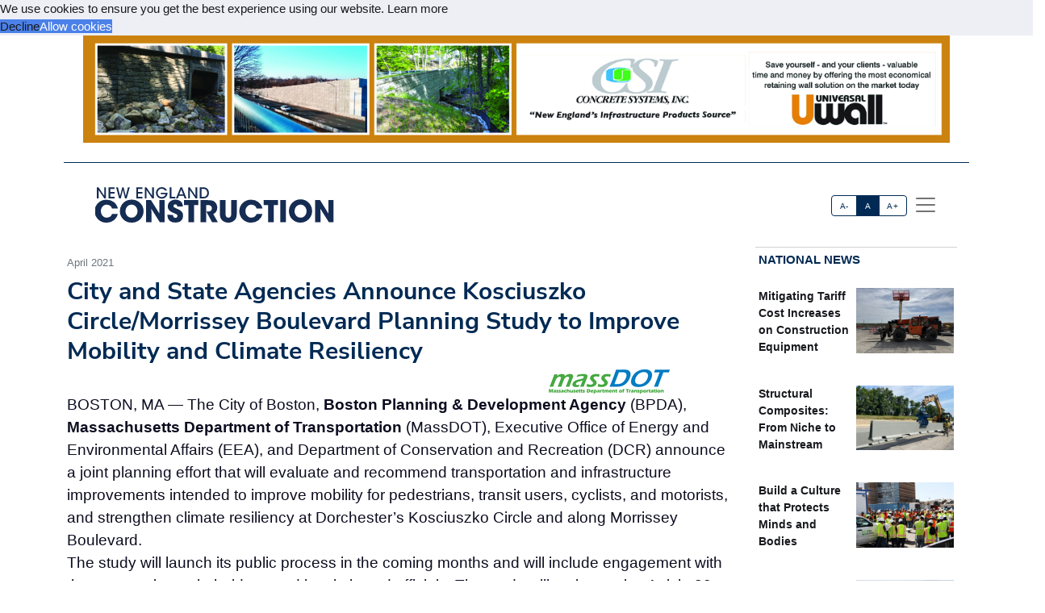

--- FILE ---
content_type: text/html; charset=utf-8
request_url: https://acppubs.com/NEC/article/411C0599-city-and-state-agencies-announce-kosciuszko-circle-morrissey-boulevard-planning-study-to-improve-mobility-and-climate-resiliency
body_size: 20304
content:



<!DOCTYPE html>
<html lang="en" xmlns="http://www.w3.org/1999/html">



<head>
    
        <title>City and State Agencies Announce Kosciuszko Circle/Morrissey Boulevard Planning Study to Improve Mobility and Climate Resiliency - New England Construction</title>
        <meta name="description" content="In conjunction with the study, DCR plans to complete short-term work on Morrissey Boulevard to improve public safety, accessibility, and resilience to flooding impacts. This work will include:The installation of six inline tide gates to address stormwater and floodingSidewalk repairs and Americans with Disabilities Act upgradesGuardrail and fence replacement at the approaches to Beede’s BridgeReplacement or repair of the fence from Malibu Beach to Beede’s BridgeRoad resurfacingTree pruning and removal"/>
        <meta property="og:title" content="City and State Agencies Announce Kosciuszko Circle/Morrissey Boulevard Planning Study to Improve Mobility and Climate Resiliency"/>
        <meta property="og:type" content="article"/>
        <meta property="og:url" content="https://acppubs.com/NEC/article/411C0599-city-and-state-agencies-announce-kosciuszko-circle-morrissey-boulevard-planning-study-to-improve-mobility-and-climate-resiliency"/>
        <meta property="og:image" content="https://acp-assets.sfo3.cdn.digitaloceanspaces.com/assets/images/article_images/.webp"/>
        <meta property="og:description" content="In conjunction with the study, DCR plans to complete short-term work on Morrissey Boulevard to improve public safety, accessibility, and resilience to flooding impacts. This work will include:The installation of six inline tide gates to address stormwater and floodingSidewalk repairs and Americans with Disabilities Act upgradesGuardrail and fence replacement at the approaches to Beede’s BridgeReplacement or repair of the fence from Malibu Beach to Beede’s BridgeRoad resurfacingTree pruning and removal"/>
        <meta name="twitter:card" content="summary_large_image">
        <meta name="twitter:image:alt" content="Publication Logo">
        
    

    
<link href="https://acppubs.com/NEC/article/411C0599-city-and-state-agencies-announce-kosciuszko-circle-morrissey-boulevard-planning-study-to-improve-mobility-and-climate-resiliency" rel="canonical">
<link href="https://acp-assets.sfo3.cdn.digitaloceanspaces.com/assets/images/favicon.ico" rel="icon">

<link href="https://fonts.gstatic.com" rel="preconnect">

<link rel="preload" href="https://acp-assets.sfo3.cdn.digitaloceanspaces.com/css/main/critical.css" as="style">


<noscript><link rel="stylesheet" href="https://acp-assets.sfo3.cdn.digitaloceanspaces.com/css/main/critical.css"></noscript>

<link rel="stylesheet" href="https://cdnjs.cloudflare.com/ajax/libs/tiny-slider/2.9.4/tiny-slider.css">
<link href="https://cdn.jsdelivr.net/npm/bootstrap@5.3.3/dist/css/bootstrap.min.css" rel="stylesheet" integrity="sha384-QWTKZyjpPEjISv5WaRU9OFeRpok6YctnYmDr5pNlyT2bRjXh0JMhjY6hW+ALEwIH" crossorigin="anonymous">
<link href="https://cdn.jsdelivr.net/npm/bootstrap-icons/font/bootstrap-icons.css" rel="stylesheet">
<link rel="stylesheet" href="https://cdn.jsdelivr.net/npm/glightbox/dist/css/glightbox.min.css" />



    

<!-- preload & apply critical.css -->
<link
  rel="preload"
  href="https://sfo3.digitaloceanspaces.com/acp-assets/css/main/critical.css?AWSAccessKeyId=DOCCBIIJCH5O424EKIXY&amp;Signature=6mbD3g63R%2FNH6%2FENygHMnNnnA7Y%3D&amp;Expires=1765363221"
  as="style"
  onload="this.rel='stylesheet'; this.onload=null;"
  crossorigin
>
<noscript>
  <link rel="stylesheet" href="https://sfo3.digitaloceanspaces.com/acp-assets/css/main/critical.css?AWSAccessKeyId=DOCCBIIJCH5O424EKIXY&amp;Signature=6mbD3g63R%2FNH6%2FENygHMnNnnA7Y%3D&amp;Expires=1765363221">
</noscript>

<link rel="stylesheet" href="https://sfo3.digitaloceanspaces.com/acp-assets/css/main/critical.css?AWSAccessKeyId=DOCCBIIJCH5O424EKIXY&amp;Signature=6mbD3g63R%2FNH6%2FENygHMnNnnA7Y%3D&amp;Expires=1765363221" media="print" onload="this.media='all'">

<style nonce="wKcxlE2qhGFlJaIVKYHVng==">
  /*--------------------
    Font loading
  --------------------*/
  @import url("https://p.typekit.net/p.css?s=1&k=wyj2rso&ht=tk&f=12048.32224.32226.32227.32230.32231.32236.32238&a=88143827&app=typekit&e=css");
  @import url("https://use.typekit.net/wyj2rso.css");

  @font-face {
    font-family: 'Nunito Sans';
    font-style: normal;
    font-weight: 400;
    font-display: swap;
    src: url(https://fonts.gstatic.com/s/nunitosans/v12/pe0qMImSLYBIv1o4X1M8cfe6.ttf) format('truetype');
  }
  @font-face {
    font-family: 'Nunito Sans';
    font-style: normal;
    font-weight: 700;
    font-display: swap;
    src: url(https://fonts.gstatic.com/s/nunitosans/v12/pe03MImSLYBIv1o4X1M8cc8GBv5q.ttf) format('truetype');
  }

  /*--------------------
    Icon font
  --------------------*/
  @font-face {
    font-family: "bootstrap-icons";
    src:
      url("https://acp-assets.sfo3.digitaloceanspaces.com/assets/vendor/bootstrap-icons/fonts/bootstrap-icons.woff2") format("woff2"),
      url("https://acp-assets.sfo3.digitaloceanspaces.com/assets/vendor/bootstrap-icons/fonts/bootstrap-icons.woff") format("woff");
  }
  [class*=" bi-"]::before {
    display: inline-block;
    font-family: bootstrap-icons !important;
    font-style: normal;
    font-weight: normal !important;
    font-variant: normal;
    text-transform: none;
    line-height: 1;
    vertical-align: -.125em;
    -webkit-font-smoothing: antialiased;
    -moz-osx-font-smoothing: grayscale;
  }
  .bi-arrow-up-short::before { content: "\f145"; }

  /*--------------------
    Base resets & type
  --------------------*/
  html { font-size: 100%; }
  body, button {
    margin: 0;
    font-size: 1em;
    line-height: 1.3;
    font-family: 'Nunito Sans', sans-serif;
  }

  /*--------------------
    CSS custom-properties
  --------------------*/
  :root {
    --bs-blue:       #0d6efd;
    --bs-indigo:     #6610f2;
    --bs-purple:     #6f42c1;
    --bs-pink:       #d63384;
    --bs-red:        #dc3545;
    --bs-orange:     #fd7e14;
    --bs-yellow:     #ffc107;
    --bs-green:      #198754;
    --bs-teal:       #20c997;
    --bs-cyan:       #0dcaf0;
    --bs-white:      #fff;
    --bs-gray:       #6c757d;
    --bs-gray-dark:  #343a40;
    --bs-gray-100:   #f8f9fa;
    --bs-gray-200:   #e9ecef;
    --bs-gray-300:   #dee2e6;
    --bs-gray-400:   #ced4da;
    --bs-gray-500:   #adb5bd;
    --bs-gray-600:   #6c757d;
    --bs-gray-700:   #495057;
    --bs-gray-800:   #343a40;
    --bs-gray-900:   #212529;

    --bs-primary:    #2163e8;
    --bs-secondary:  #595d69;
    --bs-success:    #0cbc87;
    --bs-info:       #4f9ef8;
    --bs-warning:    #f7c32e;
    --bs-danger:     #d6293e;
    --bs-light:      #f7f8f9;
    --bs-dark:       #191a1f;

    /*— Your custom brand color: —*/
    --bs-acp-blue:      #002A54;

    /*— Custom RGB fallbacks (for utilities that use “–*-rgb”): —*/
    --bs-primary-rgb:   33, 99, 232;
    --bs-secondary-rgb: 89, 93, 105;
    --bs-success-rgb:   12, 188, 135;
  }
</style>


    




<link rel="preconnect" href="https://www.googletagmanager.com" crossorigin>


<script defer src="https://sfo3.digitaloceanspaces.com/acp-assets/js/htmx.min.js?AWSAccessKeyId=DOCCBIIJCH5O424EKIXY&amp;Signature=cCUdBUxJXtejJPqsxlVnMnys2gk%3D&amp;Expires=1765363221"></script>

<script defer src="https://sfo3.digitaloceanspaces.com/acp-assets/js/htmx/django-htmx.js?AWSAccessKeyId=DOCCBIIJCH5O424EKIXY&amp;Signature=1helbC6XKoyx5tyzMoDYvbbA%2FTk%3D&amp;Expires=1765363221"></script>
<script>
    window.addEventListener('load', function () {
        var link = document.createElement('link');
        link.rel = 'stylesheet';
        link.href = '/static/css/main/main.css';
        link.href = 'https://acp-assets.sfo3.cdn.digitaloceanspaces.com/css/main/main.css';
        link.type = 'text/css';
        link.media = 'all';
        document.head.appendChild(link);
    });
</script>


<script>(function(w,d,s,l,i){w[l]=w[l]||[];w[l].push({'gtm.start':
new Date().getTime(),event:'gtm.js'});var f=d.getElementsByTagName(s)[0],
j=d.createElement(s),dl=l!='dataLayer'?'&l='+l:'';j.async=true;j.src=
'https://www.googletagmanager.com/gtm.js?id='+i+dl;f.parentNode.insertBefore(j,f);
 })(window,document,'script','dataLayer','G-CW1P4NM8QX');</script>
<noscript><iframe src="https://www.googletagmanager.com/ns.html?id=G-CW1P4NM8QX"
height="0" width="0" style="display:none;visibility:hidden"></iframe></noscript>


</head>
<body><!-- Top alert START -->


<!-- Top alert END -->






<!-- Offcanvas START -->
<div class="offcanvas offcanvas-end" id="offcanvasMenu" tabindex="-1">
    <div class="offcanvas-header justify-content-end">
        <button aria-label="Close" class="btn-close text-reset" data-bs-dismiss="offcanvas" type="button"></button>
    </div>
    <div class="offcanvas-body d-flex flex-column p-2">
        <img height="20" width="100%" class="navbar-brand-item light-mode-item"
             src="https://sfo3.digitaloceanspaces.com/acp-assets/assets/images/pub_logos/NEC.svg?AWSAccessKeyId=DOCCBIIJCH5O424EKIXY&amp;Signature=0Rlja3EgiKD9SRGGPezFxqZki%2BA%3D&amp;Expires=1765363221" alt="New England Construction">
       
        <p>Dedicated to the people who make our built environment better and safer. We tell your stories and
            celebrate your successes. </p>
        <!-- Nav START -->
        <ul class="nav d-block flex-column my-2 ">

            

                
            

        </ul>

            <!-- Subscription Card -->
        <div class="card mt-3">
            <div class="card-body">
                <p>Register with us and receive industry news and content only available to subscribers.</p>
                <a href="/NEC/subscribe/" class="btn btn-acp-blue text-white float-end">Subscribe</a>
            </div>
        </div>
    
     <!-- Contacts -->
    
            <h5 class="border-acp-blue border-top border-1 mt-auto">
                Contacts
            </h5>
            <ul class="nav">
                <li class="nav-item"><a class="nav-link px-2 fs-2 social-media-icon"
                                        href="https://www.facebook.com/pages/Associated-Construction-Publications/272109932894183"><img class="img-fluid" width="24" height="24" src="https://acp-assets.sfo3.cdn.digitaloceanspaces.com/assets/images/icon-facebook.webp" alt="facebook" ></a></li>
                <li class="nav-item"><a class="nav-link px-2 fs-2 social-media-icon" href="https://twitter.com/acppubs"><img class="img-fluid" width="24" height="24" src="https://acp-assets.sfo3.cdn.digitaloceanspaces.com/assets/images/icon-x.webp" alt="X" ></a></li>
                <li class="nav-item"><a class="nav-link px-2 fs-2 social-media-icon"
                                        href="https://www.linkedin.com/company/associated-construction-publications-acp-"><img class="img-fluid" width="24" height="24" src="https://acp-assets.sfo3.cdn.digitaloceanspaces.com/assets/images/icon-linked-in.webp" alt="LinkedIn" ></a></li>
            </ul>
            <ul class="nav d-block flex-column my-4">
                <li class="nav-item"><a class="nav-link h5"
                                        href="mailto:jhoover@acp-mail.com?subject=submit%20news%20from%20ACP%20website">Submit
                    News</a>
                <li class="nav-item"><a class="nav-link h5" href=/NEC/about/>About</a></li>
                <li class="nav-item"><a class="nav-link h5" href=/NEC/editorial-calendar/>Editorial
                    Calendar</a></li>
                <li class="nav-item"><a class="nav-link h5" href=/NEC/contact/>Contact Us</a>
                </li>
            </ul>
            <div class="mt-4">
                <p class="mb-1"><strong>Indianapolis, IN, USA (HQ)</strong></p>
                <p class="mb-1">903 E. Ohio St., Indianapolis, IN 46202</p>
                <p class="mb-1">Call: <a href="tel:(317)423-2325">(317) 423-2325</a></p>
                <a href="mailto:info@acppubs.com">info@acppubs.com</a>
            </div>
        </div>
    </div>
</div>
<!-- Offcanvas END -->






<div class="container">
    <div class="row">
        

<section class="p-0" id="top-ad">
    <div class="container">
        <div class="row">
            
                

                    <a rel="sponsored" class="d-block card-img-flash ad-leaderboard" href="http://www.csigroup.com" >
                                
                               <figure> <img alt="www.csigroup.com" class="rounded-0 w-100 border-2"
                                     src="


    https://acp-assets.sfo3.cdn.digitaloceanspaces.com/ads/universal-u-wall-leaderboard



" height="141" width="1140"/></figure>
                            
                    </a>
                
            
        </div>
    </div>
</section>

    </div>
    <div class="row">
        <div class=" d-none d-lg-block small border-bottom border-acp-blue mt-2">
        </div>
        <header class="navbar-light navbar-sticky ">
            <nav aria-label="Light offcanvas navbar" class="navbar bg-white">
                <div class="container-fluid">

                    <a class="navbar-brand" href="/NEC/home/">
                        <img height="40" width="100%" class="me-auto navbar-brand-item light-mode-item"
                             src="https://acp-assets.sfo3.cdn.digitaloceanspaces.com/assets/images/pub_logos/NEC.svg"
                             alt="New England Construction">
                    </a>
                    <div class="ms-5 ps-5">
                        <div aria-label="font size changer" class="btn-group me-1" role="group">
                            <input class="btn-check" id="font-sm" name="fntradio" type="radio">
                            <label class="btn btn-xs btn-outline-acp-blue mb-0" for="font-sm">A-</label>

                            <input checked class="btn-check" id="font-default" name="fntradio" type="radio">
                            <label class="btn btn-xs btn-outline-acp-blue mb-0" for="font-default">A</label>

                            <input class="btn-check" id="font-lg" name="fntradio" type="radio">
                            <label class="btn btn-xs btn-outline-acp-blue mb-0" for="font-lg">A+</label>
                        </div>
                        <button aria-label="offcanvas menu"
                                aria-controls="offcanvasMenu" class="navbar-toggler "
                                data-bs-target="#offcanvasMenu"
                                data-bs-toggle="offcanvas" href="#offcanvasMenu" type="button"><span
                                class="navbar-toggler-icon"></span></button>
                        <div class="offcanvas offcanvas-end"></div>
                    </div>


                </div>

            </nav>

        </header>
    </div>


</div>



<main id="main-content">
    

    <div class="container m-auto"><div class="row" id="above-the-fold"><div class="col-md-9 g-md-2 pe-2"><div class="row"><div class="col"><figure class="figure mb-2"><figcaption class="figure-caption  mb-0">
                                    April 2021
                                </figcaption></figure></div></div><article id="article"><h2 class="fs-2 mb-1" id="article-title">City and State Agencies Announce Kosciuszko Circle/Morrissey Boulevard Planning Study to Improve Mobility and Climate Resiliency</h2><div class="row"><div class="tiny-slider"><div class="tiny-slider arrow-hover arrow-blur arrow-dark arrow-round"><div class="tiny-slider-inner "
                         data-autoplay="false"
                         data-hoverpause="true"
                         data-gutter="24"
                         data-arrow="true"
                         data-dots="true"
                         data-items="1"><div class="item center"></div><!-- Slider items --></div></div></div></div><div class="row justify-content-end me-5"><div class="col-md-3 align-self-baseline"><img src="https://acp-assets.sfo3.cdn.digitaloceanspaces.com/assets/images/article_images/A6A55346-ED98-44AA-8EF3-3ACA5D1D3BFC.webp"
                             style="max-height: 200px; max-width: 200px" alt="" loading="lazy"></div></div><div class="row"><div class="fs-5" id="article-body">
                BOSTON, MA — The City of Boston, <span class="newsmaker">Boston Planning & Development Agency</span> (BPDA), <span class="newsmaker">Massachusetts Department of Transportation</span> (MassDOT), Executive Office of Energy and Environmental Affairs (EEA), and Department of Conservation and Recreation (DCR) announce a joint planning effort that will evaluate and recommend transportation and infrastructure improvements intended to improve mobility for pedestrians, transit users, cyclists, and motorists, and strengthen climate resiliency at Dorchester’s Kosciuszko Circle and along Morrissey Boulevard.<p class="article-p">The study will launch its public process in the coming months and will include engagement with the community, stakeholders, and local elected officials. The study will review active Article 80 development projects recently approved and under review by the BPDA, to ensure that the local transportation infrastructure is designed to meet future capacity needs while simultaneously addressing shared sustainability, equity, and climate resiliency goals. The study will not only develop a comprehensive plan for the Morrissey Boulevard corridor, but also identify short term investments that can deliver immediate benefits to the neighborhood.<p class="article-p">“MassDOT is proud to jointly evaluate and recommend improvements to the Morrissey Boulevard corridor,” said MassDOT Acting Secretary of Transportation and CEO <span class="newsmaker">Jamey Tesler</span>. “This study is the first step towards improved multi-modal travel within the corridor and to address current needs and future growth within the corridor while maintaining the essential nature of the parkway.”<p class="article-p">The study area is likely to extend to Preble Street on the north and Neponset Circle on the south and be bound by Dorchester Bay and Dorchester Avenue. While the study will be informed by roadway design work for Morrissey Boulevard carried out by DCR over the last several years, its geography will extend further north to include Kosciuszko Circle. It will also include a greater focus on the issues of long-term climate resiliency, taking stock of the sea-level rise modeling and risks to vulnerable communities, and will incorporate mobility, equity, and resiliency goals of the Climate Ready Dorchester planning conducted by the Boston Environment Department and BPDA. The study is expected to last about a year.<p class="article-p">The study will prioritize infrastructure designs that meet the city and Commonwealth’s net-zero emissions targets, including maximizing opportunities for sustainable transportation such as walking, bicycling, and transit use, and public realm designs that serve open space needs as well, such as streets and roadways that could be repurposed for open space and recreation.




    <div class="mb-1 fs-6 rounded-0 p-2"><div class="row no-gutters p-md-2"><div class="col-md-4 border p-0"><figure><img class="img-fluid ad-inline" src="

https://acp-assets.sfo3.cdn.digitaloceanspaces.com/ads/esco-corporation-inline
"
                         alt="Esco Corporation" width="282" height="235"/></figure></div><div class="col-md-8 p-0 border"><table class="table "><thead class="bg-acp-blue text-light"><tr><th scope="col" style="color: white;">
                                    Your local Esco Corporation dealer
                                </th></tr></thead><tbody><tr class="text-uppercase"><td><a rel="sponsored"
                                           href="https://www.genalco.com"> Genalco </a></td></tr></tbody></table></div></div></div><p class="article-p">In conjunction with the study, DCR plans to complete short-term work on Morrissey Boulevard to improve public safety, accessibility, and resilience to flooding impacts. This work will include:<ul class="list-group list-group-flush"><li class="list-group-item">The installation of six inline tide gates to address stormwater and flooding</li><li class="list-group-item">Sidewalk repairs and Americans with Disabilities Act upgrades</li><li class="list-group-item">Guardrail and fence replacement at the approaches to Beede’s Bridge</li><li class="list-group-item">Replacement or repair of the fence from Malibu Beach to Beede’s Bridge</li><li class="list-group-item">Road resurfacing</li><li class="list-group-item">Tree pruning and removal</li></ul><p class="article-p">The BPDA and MassDOT will both contribute $500,000 each to begin the planning effort. The planning initiative will build on the strategies outlined in Imagine Boston 2030, Boston's first citywide plan in 50 years aimed at guiding growth, Climate Ready Boston and Coastal Resilience Solutions for Dorchester, and Go Boston 2030. As part of the implementation of Imagine Boston 2030, there are currently 29 full-scale and smaller-scale planning studies currently underway at the BPDA.<p class="article-p">Climate Ready Boston, the City of Boston’s initiative to develop solutions to prepare Boston for the impacts of climate change, is led by the City of Boston’s Environment Department and the BPDA, and are part of the strategies outlined in Resilient Boston Harbor to increase access and open space throughout Boston’s 47-mile shoreline while better protecting the vulnerable communities to sea-level rise, extreme heat, and intense participation. The Coastal Resilience Solutions for Dorchester Report is part of eight vulnerable areas identified in the 2016 Climate Ready Boston report and follows studies for East Boston, Charlestown, South Boston, and the Moakley Park Vision Plan to incorporate climate resiliency design to address the threat of coastal flooding and storm surge.<p class="article-p">The study also builds on the Baker-Polito Administration’s work with Massachusetts communities to plan and prepare for the impacts of climate change, and investment of over $365 million on climate resiliency since 2015. Almost 90 percent of cities and towns in Massachusetts have joined the administration’s Municipal Vulnerability Preparedness Program.<br></div></div></article><div class="row pt-1"><div class="mb-1 fs-6 rounded-0 p-2"><div class="row no-gutters p-md-2"><div class="col-md-4 border p-0"><figure><img class="img-fluid ad-inline" src="

https://acp-assets.sfo3.cdn.digitaloceanspaces.com/ads/wirtgen-america-inc-inline
"
                         alt="Wirtgen America Inc" width="282" height="235"/></figure></div><div class="col-md-8 p-0 border"><table class="table "><thead class="bg-acp-blue text-light"><tr><th scope="col" style="color: white;">
                                    Your local Wirtgen America dealer
                                </th></tr></thead><tbody><tr class="text-uppercase"><td><a rel="sponsored"
                                           href="https://www.unitedcf.com"> United Construction &amp; Forestry </a></td></tr><tr class="text-uppercase"><td><a rel="sponsored"
                                           href="https://www.wiclark.com"> WI Clark </a></td></tr></tbody></table></div></div></div></div></div><!-- National News Section --><div class="col-md-12 col-lg-3"><div class="content-heading mb-3 p-1"><a class="link-acp-blue p-0 hover-underline" href="

    
        /NEC/articles/National
    


">National News</a></div><div class="card  rounded-0 up-hover p-1 mb-3 ms-md-0"><div class="row g-0"><div class="col-6"><div class="sidebar-title fw-bold"><a class="text-dark"
                       href="

/NEC/article/45195A88-mitigating-tariff-cost-increases-on-construction-equipment

">Mitigating Tariff Cost Increases on Construction Equipment</a></div></div><div class="col-6"><figure><img alt=""
                             src="

    https://acp-assets.sfo3.cdn.digitaloceanspaces.com/assets/images/article_images/1E37D2D0-3BE5-47A8-9A0C-8BF238381A17.webp

"
                             class="card-img rounded-0 article-image" width="140" height="93"></figure></div></div></div><div class="card  rounded-0 up-hover p-1 mb-3 ms-md-0"><div class="row g-0"><div class="col-6"><div class="sidebar-title fw-bold"><a class="text-dark"
                       href="

/NEC/article/917423F7-structural-composites-from-niche-to-mainstream

">Structural Composites: From Niche to Mainstream</a></div></div><div class="col-6"><figure><img alt="Ape Barriers, made from FRP, weigh only 10 percent of traditional concrete barriers."
                             src="

    https://acp-assets.sfo3.cdn.digitaloceanspaces.com/assets/images/article_images/5CBF616D-349A-4DA1-BAB6-FE06EF568A61.webp

"
                             class="card-img rounded-0 article-image" width="140" height="93"></figure></div></div></div><div class="card  rounded-0 up-hover p-1 mb-3 ms-md-0"><div class="row g-0"><div class="col-6"><div class="sidebar-title fw-bold"><a class="text-dark"
                       href="

/NEC/article/E7588848-build-a-culture-that-protects-minds-and-bodies

">Build a Culture that Protects Minds and Bodies</a></div></div><div class="col-6"><figure><img alt=""
                             src="

    https://acp-assets.sfo3.cdn.digitaloceanspaces.com/assets/images/article_images/5E1D54AC-8E22-4150-BE91-B8AFA0B32859.webp

"
                             class="card-img rounded-0 article-image" width="140" height="93"></figure></div></div></div><div class="card  rounded-0 up-hover p-1 mb-3 ms-md-0"><div class="row g-0"><div class="col-6"><div class="sidebar-title fw-bold"><a class="text-dark"
                       href="

/NEC/article/48EBDFF8-skanska-s-blueprint-for-mental-health

">Skanska’s Blueprint for Mental Health</a></div></div><div class="col-6"><figure><img alt="Skanska employees trained in mental health first aid receive a green sticker that signals they are safe, trained listeners who can offer support."
                             src="

    https://acp-assets.sfo3.cdn.digitaloceanspaces.com/assets/images/article_images/EC0D623F-75E5-4B99-8FB5-C880A4D514A1.webp

"
                             class="card-img rounded-0 article-image" width="140" height="93"></figure></div></div></div><div class="card  rounded-0 up-hover p-1 mb-3 ms-md-0"><div class="row g-0"><div class="col-6"><div class="sidebar-title fw-bold"><a class="text-dark"
                       href="

/NEC/article/01A7C823-why-you-need-a-competent-person-for-trench-work

">Why You Need a Competent Person for Trench Work</a></div></div><div class="col-6"><figure><img alt=""
                             src="

    https://acp-assets.sfo3.cdn.digitaloceanspaces.com/assets/images/article_images/13095D4F-A4DE-4C6E-AC38-A394B0E72B84.webp

"
                             class="card-img rounded-0 article-image" width="140" height="93"></figure></div></div></div><div class="card  rounded-0 up-hover p-1 mb-3 ms-md-0"><div class="row g-0"><div class="col-6"><div class="sidebar-title fw-bold"><a class="text-dark"
                       href="

/NEC/article/5AFF3434-how-to-engage-gen-z-in-the-field

">How to Engage Gen Z in the Field</a></div></div><div class="col-6"><figure><img alt="Jennifer Comella, Learning and Development Senior Manager, CBIZ"
                             src="

    https://acp-assets.sfo3.cdn.digitaloceanspaces.com/assets/images/article_images/A164F277-424A-4172-8FEB-4F7BD66875F9.webp

"
                             class="card-img rounded-0 article-image" width="140" height="93"></figure></div></div></div><div class="card  rounded-0 up-hover p-1 mb-3 ms-md-0"><div class="row g-0"><div class="col-6"><div class="sidebar-title fw-bold"><a class="text-dark"
                       href="

/NEC/article/383A13C3-new-mindset-for-working-at-height

">New Mindset for Working at Height</a></div></div><div class="col-6"><figure><img alt=""
                             src="

    https://acp-assets.sfo3.cdn.digitaloceanspaces.com/assets/images/article_images/7073A9DA-C326-483B-879B-D61C808BD51D.webp

"
                             class="card-img rounded-0 article-image" width="140" height="93"></figure></div></div></div><div class="card  rounded-0 up-hover p-1 mb-3 ms-md-0"><div class="row g-0"><div class="col-6"><div class="sidebar-title fw-bold"><a class="text-dark"
                       href="

/NEC/article/34B03303-cybersecurity-practical-steps-to-build-resilience

">Cybersecurity: Practical Steps to Build Resilience</a></div></div><div class="col-6"><figure><img alt="Brad Werner, CPA, MBA, Partner, Wipfli"
                             src="

    https://acp-assets.sfo3.cdn.digitaloceanspaces.com/assets/images/article_images/709013C5-6776-428A-B101-69D3E27798F6.webp

"
                             class="card-img rounded-0 article-image" width="140" height="93"></figure></div></div></div><div class="card  rounded-0 up-hover p-1 mb-3 ms-md-0"><div class="row g-0"><div class="col-6"><div class="sidebar-title fw-bold"><a class="text-dark"
                       href="

/NEC/article/8BF354A4-why-business-systems-must-talk-to-each-other

">Why Business Systems Must Talk to Each Other</a></div></div><div class="col-6"><figure><img alt="Austin Ashley, Project Engineer I, and Aaron Kidd, Assistant Project Manager II, coordinate on Superior Construction&#x27;s Brooks Bridge Replacement project in Florida."
                             src="

    https://acp-assets.sfo3.cdn.digitaloceanspaces.com/assets/images/article_images/485FF10B-3D5F-4B25-B728-0FD0FA3F5140.webp

"
                             class="card-img rounded-0 article-image" width="140" height="93"></figure></div></div></div></div></div><div class="row" id="section2"><div class="col-md-12 col-lg-9 g-md-2 pe-2"><div class="d-grid gap-3"><div class="row content-heading me-3 p-0"><a class="link-acp-blue  p-0 hover-underline"
                       href="

    
        /NEC/articles/Industry%20News
    


">Industry News
                    </a></div><div class="row pt-1"><div class="row pb-3"><div class="card col-lg-4 col-md-12"><a class="link-gray-600"
       href="

/NEC/article/946487E9-suffolk-hires-quigley-as-executive-vice-president-for-enterprise-strategy

"><div class="center rounded-0"><figure><img alt="Kevin Quigley" class="img-fluid article-image"
                         src="

    https://acp-assets.sfo3.cdn.digitaloceanspaces.com/assets/images/article_images/3F3F9C8D-9ABF-4106-A591-8EF1A8BD385D.webp

" height="333" width="500" loading="lazy"></figure></div><div class="card-body p-0"><h6 class="card-title font-size-tiny mt-1">
                Suffolk Hires Quigley as Executive Vice President for Enterprise Strategy</h6><p class="card-text"><p class="article-p">BOSTON, MA — <span class="newsmaker">Suffolk</span> announces the hiring of <span class="newsmaker">Kevin Quigley</span> as Executive Vice President for Enterprise Strategy. Quigley will drive …</p></p></div></a></div><div class="card col-lg-4 col-md-12"><a class="link-gray-600"
       href="

/NEC/article/A2930184-boynton-yards-808-windsor-street-earns-leed-platinum-certification

"><div class="center rounded-0"><figure><img alt="" class="img-fluid article-image"
                         src="

    https://acp-assets.sfo3.cdn.digitaloceanspaces.com/assets/images/article_images/5128080F-98A6-4C48-9CE3-6C4A2D674BCA.webp

" height="333" width="500" loading="lazy"></figure></div><div class="card-body p-0"><h6 class="card-title font-size-tiny mt-1">
                Boynton Yards’ 808 Windsor Street Earns LEED Platinum Certification</h6><p class="card-text"><p class="article-p">SOMERVILLE, MA — 808 Windsor Street, a 370,000-square-foot, 11-story life science research building in Somerville, Massachusetts’ Boynton Yards district, has …</p></p></div></a></div><div class="card col-lg-4 col-md-12"><a class="link-gray-600"
       href="

/NEC/article/EA07D800-agc-maine-hosts-2025-fall-conference-m-a-c-award-celebration

"><div class="center rounded-0"><figure><img alt="2025 M.A.C. Award recipient, Tom Nason, speaks after award acceptance." class="img-fluid article-image"
                         src="

    https://acp-assets.sfo3.cdn.digitaloceanspaces.com/assets/images/article_images/56E95F07-7119-4C3C-8384-70907DE8E8ED.webp

" height="333" width="500" loading="lazy"></figure></div><div class="card-body p-0"><h6 class="card-title font-size-tiny mt-1">
                AGC Maine Hosts 2025 Fall Conference &amp; M.A.C. Award Celebration</h6><p class="card-text"><p class="article-p">KENNEBUNK, ME — The <span class="newsmaker">Associated General Contractors of Maine</span> (AGC Maine) hosted its 2025 Fall Conference &amp; M.A.C. (Major Achievement …</p></p></div></a></div></div><div class="row pb-3"><div class="card col-lg-4 col-md-12"><a class="link-gray-600"
       href="

/NEC/article/EF13CE0B-o-g-industries-appoints-koloski-to-lead-growth-and-operations-in-rhode-island

"><div class="center rounded-0"><figure><img alt="Bo Koloski" class="img-fluid article-image"
                         src="

    https://acp-assets.sfo3.cdn.digitaloceanspaces.com/assets/images/article_images/A94EF1A9-F432-403F-9168-07320DC9FBB1.webp

" height="333" width="500" loading="lazy"></figure></div><div class="card-body p-0"><h6 class="card-title font-size-tiny mt-1">
                O&amp;G Industries Appoints Koloski to Lead Growth and Operations in Rhode Island</h6><p class="card-text"><p class="article-p">PROVIDENCE, RI — <span class="newsmaker">O&amp;G Industries, Inc.</span>, a provider of construction services and products in the Northeast, announces the appointment …</p></p></div></a></div><div class="card col-lg-4 col-md-12"><a class="link-gray-600"
       href="

/NEC/article/84CD6718-associated-general-contractors-of-vermont-celebrates-dbi-s-40th-anniversary

"><div class="center rounded-0"><figure><img alt="" class="img-fluid article-image"
                         src="

    https://acp-assets.sfo3.cdn.digitaloceanspaces.com/assets/images/article_images/74015CB4-CF5A-4BCC-8789-9A130A28E422.webp

" height="333" width="500" loading="lazy"></figure></div><div class="card-body p-0"><h6 class="card-title font-size-tiny mt-1">
                Associated General Contractors of Vermont Celebrates DBI&#x27;s 40th Anniversary</h6><p class="card-text"><p class="article-p">MORRISVILLE, VT — Colleagues, friends, and family recently gathered to celebrate 40 years of construction by the Morrisville, Vermont-based builder …</p></p></div></a></div><div class="card col-lg-4 col-md-12"><a class="link-gray-600"
       href="

/NEC/article/7628C422-gale-associates-announces-new-office-leadership-in-portland-maine

"><div class="center rounded-0"><figure><img alt="Arno Skalski" class="img-fluid article-image"
                         src="

    https://acp-assets.sfo3.cdn.digitaloceanspaces.com/assets/images/article_images/2D929482-351D-417E-9121-CF67C2B9F1A0.webp

" height="333" width="500" loading="lazy"></figure></div><div class="card-body p-0"><h6 class="card-title font-size-tiny mt-1">
                Gale Associates Announces New Office Leadership in Portland, Maine</h6><p class="card-text"><p class="article-p">PORTLAND, ME — <span class="newsmaker">Gale Associates, Inc.</span>, a consulting engineering firm, announces <span class="newsmaker">Arno Skalski, LEEP AP, Associate AIA</span> to lead …</p></p></div></a></div></div></div><div class="row px-4"><div class="mb-1 fs-6 rounded-0 p-2"><div class="row no-gutters p-md-2"><div class="col-md-4 border p-0"><figure><img class="img-fluid ad-inline" src="

https://acp-assets.sfo3.cdn.digitaloceanspaces.com/ads/volvo-ce-inline
"
                         alt="Volvo CE" width="282" height="235"/></figure></div><div class="col-md-8 p-0 border"><table class="table "><thead class="bg-acp-blue text-light"><tr><th scope="col" style="color: white;">
                                    Your local Volvo Construction Equipment dealer
                                </th></tr></thead><tbody><tr class="text-uppercase"><td><a rel="sponsored"
                                           href="https://www.tylerequipment.com"> Tyler Equipment </a></td></tr></tbody></table></div></div></div></div></div><div class="row p-3"><div class="col-md-4 px-md-2 border-end"><div class="row content-heading mb-3 p-1"><a class="link-acp-blue hover-underline p-0"
                                                     href="

    
        /NEC/articles/Industry%20News
    


"> Industry News</a></div><p><div class="card p-2 me-1"><a class="link-gray-600"
                       href="

/NEC/article/48172C5C-caterpillar-crowns-hayden-the-eastern-region-semifinal-champion-in-global-operator-challenge

"><div class="center rounded-0"><img alt="" class="img-fluid article-image"
                                         src="

    https://acp-assets.sfo3.cdn.digitaloceanspaces.com/assets/images/article_images/E95F1C87-093A-4E57-A4DD-42080924F9A6.webp

" width="258" height="172" loading="lazy"></div></a><div class="card-body p-0"><div class="row pb-1 card-title font-size-tiny"><a href="

/NEC/article/48172C5C-caterpillar-crowns-hayden-the-eastern-region-semifinal-champion-in-global-operator-challenge

">
                                Caterpillar Crowns Hayden the Eastern Region Semifinal Champion …
                            </a></div></div></div><p><div class="card px-2"><a href="

/NEC/article/5B4D3988-griffin-electric-donates-backpacks-and-school-supplies-to-local-students

">
                        Griffin Electric Donates Backpacks and School Supplies to …
                    </a></div><p><div class="card px-2"><a href="

/NEC/article/FF624A30-agc-vt-wins-second-national-howard-mock-award-in-three-years

">
                        AGC/VT Wins Second National Howard Mock Award in …
                    </a></div><p><div class="card px-2"><a href="

/NEC/article/7C2C7495-burns-mcdonnell-adds-cabral-as-general-manager-blanton-as-operations-director-for-northeast-region

">
                        Burns &amp; McDonnell Adds Cabral as General Manager, …
                    </a></div><p><div class="card px-2"><a href="

/NEC/article/227CD28D-connecticut-dot-selects-stv-for-glastonbury-interchange-project

">
                        Connecticut DOT Selects STV for Glastonbury Interchange Project
                    </a></div><p><div class="card px-2"><a href="

/NEC/article/A9FF2C9E-terramac-expands-dealer-network-in-new-hampshire-new-york-pennsylvania-west-virginia-and-vermont

">
                        Terramac Expands Dealer Network in New Hampshire, New …
                    </a></div></div><div class="col-md-4 px-md-2 border-end"><div class="row content-heading mb-3 p-1"><a class="link-acp-blue hover-underline p-0"
                                                     href="

    
        /NEC/articles/People
    


"> People</a></div><p><div class="card p-2 me-1"><a class="link-gray-600"
                       href="

/NEC/article/20EC749D-rosa-joins-premier-design-build-group-as-vice-president-of-construction

"><div class="center rounded-0"><img alt="William Rosa" class="img-fluid article-image"
                                         src="

    https://acp-assets.sfo3.cdn.digitaloceanspaces.com/assets/images/article_images/89E4440C-0385-4232-8C79-B7D8B4673EB4.webp

" width="258" height="172" loading="lazy"></div></a><div class="card-body p-0"><div class="row pb-1 card-title font-size-tiny"><a href="

/NEC/article/20EC749D-rosa-joins-premier-design-build-group-as-vice-president-of-construction

">
                                Rosa Joins PREMIER Design + Build Group as …
                            </a></div></div></div><p><div class="card px-2"><a href="

/NEC/article/50ACC8C4-lee-joins-mpp-aftermarket-as-dealer-manager-in-eastern-north-america

">
                        Lee Joins MPP Aftermarket as Dealer Manager in …
                    </a></div><p><div class="card px-2"><a href="

/NEC/article/E003E3AE-groves-joins-nawic-s-2025-2026-national-board

">
                        Groves Joins NAWIC&#x27;s 2025-2026 National Board
                    </a></div><p><div class="card px-2"><a href="

/NEC/article/685A5392-hapkiewicz-named-wethersfield-managing-director-at-vhb

">
                        Hapkiewicz Named Wethersfield Managing Director at VHB
                    </a></div><p><div class="card px-2"><a href="

/NEC/article/E1F430F0-monroe-tractor-welcomes-gaines-as-equipment-sales-representative-at-hartford-location

">
                        Monroe Tractor Welcomes Gaines as Equipment Sales Representative …
                    </a></div></div><div class="col-md-4 px-md-2"><div class="row content-heading mb-3 p-1"><a class="link-acp-blue hover-underline p-0"
                                                     href="

    
        /NEC/articles/Projects
    


"> Projects</a></div><p><div class="card p-2 me-1"><a class="link-gray-600"
                       href="

/NEC/article/A691367E-hntb-selected-to-provide-on-call-roadway-and-traffic-engineering-services-for-vtrans

"><div class="center rounded-0"><img alt="I-91 Interchange 7 in Springfield, Vermont" class="img-fluid article-image"
                                         src="

    https://acp-assets.sfo3.cdn.digitaloceanspaces.com/assets/images/article_images/A59F0618-2600-464A-B823-0C4DA9A792DD.webp

" width="258" height="172" loading="lazy"></div></a><div class="card-body p-0"><div class="row pb-1 card-title font-size-tiny"><a href="

/NEC/article/A691367E-hntb-selected-to-provide-on-call-roadway-and-traffic-engineering-services-for-vtrans

">
                                HNTB Selected to Provide On-Call Roadway and Traffic …
                            </a></div></div></div><p><div class="card px-2"><a href="

/NEC/article/6AACAF84-massachusetts-dot-launches-bowker-overpass-replacement-and-widening-project

">
                        Massachusetts DOT Launches Bowker Overpass Replacement and Widening …
                    </a></div><p><div class="card px-2"><a href="

/NEC/article/8EA57C70-cape-cod-bridges-project-hits-major-milestone

">
                        Cape Cod Bridges Project Hits Major Milestone
                    </a></div><p><div class="card px-2"><a href="

/NEC/article/127E6C73-construction-underway-on-connecticut-bridge-bundle-design-build

">
                        Construction Underway on Connecticut Bridge Bundle Design-Build
                    </a></div><p><div class="card px-2"><a href="

/NEC/article/8291999C-massachusetts-dot-breaks-ground-on-rourke-bridge-replacement-project

">
                        Massachusetts DOT Breaks Ground on Rourke Bridge Replacement …
                    </a></div></div><div class="row px-4"><div class="mb-1 fs-6 rounded-0 p-2"><div class="row no-gutters p-md-2"><div class="col-md-4 border p-0"><figure><img class="img-fluid ad-inline" src="

https://acp-assets.sfo3.cdn.digitaloceanspaces.com/ads/wirtgen-america-inc-inline
"
                         alt="Wirtgen America Inc" width="282" height="235"/></figure></div><div class="col-md-8 p-0 border"><table class="table "><thead class="bg-acp-blue text-light"><tr><th scope="col" style="color: white;">
                                    Your local Wirtgen America dealer
                                </th></tr></thead><tbody><tr class="text-uppercase"><td><a rel="sponsored"
                                           href="https://www.unitedcf.com"> United Construction &amp; Forestry </a></td></tr><tr class="text-uppercase"><td><a rel="sponsored"
                                           href="https://www.wiclark.com"> WI Clark </a></td></tr></tbody></table></div></div></div></div><div class="col-md-4 px-md-2 border-end"><div class="row content-heading mb-3 p-1"><a class="link-acp-blue hover-underline p-0"
                                                     href="

    
        /NEC/articles/Associations
    


"> Associations</a></div><p><div class="card p-2 me-1"><a class="link-gray-600"
                       href="

/NEC/article/B2810784-agc-vt-scholarship-golf-tournament-raises-20-000-at-lake-morey-country-club

"><div class="center rounded-0"><img alt="" class="img-fluid article-image"
                                         src="

    https://acp-assets.sfo3.cdn.digitaloceanspaces.com/assets/images/article_images/DD54E591-A211-4D5F-A130-EA6B6C3B8145.webp

" width="258" height="172"></div></a><div class="card-body p-0"><div class="row pb-1 card-title font-size-tiny"><a href="

/NEC/article/B2810784-agc-vt-scholarship-golf-tournament-raises-20-000-at-lake-morey-country-club

">
                                AGC/VT Scholarship Golf Tournament Raises $20,000 at Lake …
                            </a></div></div></div><p><div class="card px-2"><a href="

/NEC/article/9676197F-seaa-recognizes-pisani-with-2025-eddie-award

">
                        SEAA Recognizes Pisani With 2025 Eddie Award
                    </a></div><p><div class="card px-2"><a href="

/NEC/article/1E86A204-agc-ma-announces-fifth-annual-building-advancement-externship

">
                        AGC MA Announces Fifth Annual Building Advancement Externship
                    </a></div><p><div class="card px-2"><a href="

/NEC/article/5FEB7E79-colantonio-inc-recognized-for-construction-safety-excellence

">
                        Colantonio Inc. Recognized for Construction Safety Excellence
                    </a></div><p><div class="card px-2"><a href="

/NEC/article/A9C0405D-agc-ma-achieves-nation-s-highest-level-of-worker-safety

">
                        AGC MA Achieves Nation&#x27;s Highest Level of Worker …
                    </a></div></div><div class="col-md-4 px-md-2 border-end"><div class="row content-heading mb-3 p-1"><a class="link-acp-blue hover-underline p-0"
                                                     href="

    
        /NEC/articles/Government
    


"> Government</a></div><p><div class="card p-2 me-1"><a class="link-gray-600"
                       href="

/NEC/article/EF39E825-skanska-awarded-303m-contract-to-replace-rourke-bridge-in-lowell-massachusetts

"><div class="center rounded-0"><img alt="" class="img-fluid article-image"
                                         src="

    https://acp-assets.sfo3.cdn.digitaloceanspaces.com/assets/images/article_images/7B17A5CB-4505-4B54-9959-EF633A7D5D6B.webp

" width="258" height="172"></div></a><div class="card-body p-0"><div class="row pb-1 card-title font-size-tiny"><a href="

/NEC/article/EF39E825-skanska-awarded-303m-contract-to-replace-rourke-bridge-in-lowell-massachusetts

">
                                Skanska Awarded $303M Contract to Replace Rourke Bridge …
                            </a></div></div></div><p><div class="card px-2"><a href="

/NEC/article/29963DAB-maine-governor-announces-the-retirement-of-mainedot-commissioner-van-note

">
                        Maine Governor Announces the Retirement of MaineDOT Commissioner …
                    </a></div><p><div class="card px-2"><a href="

/NEC/article/8BA78701-connecticut-dot-selects-hntb-for-major-upgrades-along-waterbury-branch-line

">
                        Connecticut DOT Selects HNTB for Major Upgrades Along …
                    </a></div><p><div class="card px-2"><a href="

/NEC/article/0C09A573-massachusetts-dot-board-approves-18-5b-five-year-capital-investment-plan

">
                        Massachusetts DOT Board Approves $18.5B Five-Year Capital Investment …
                    </a></div><p><div class="card px-2"><a href="

/NEC/article/0B3F9B7B-rhode-island-dot-breaks-ground-on-route-4-missing-move-project

">
                        Rhode Island DOT Breaks Ground on Route 4 …
                    </a></div></div><div class="col-md-4 px-md-2"><div class="row content-heading mb-3 p-1"><a class="link-acp-blue hover-underline p-0"
                                                     href="

    
        /NEC/articles/Trends
    


"> Trends</a></div><p><div class="card p-2 me-1"><a class="link-gray-600"
                       href="

/NEC/article/29C5023D-burns-mcdonnell-donates-over-1m-to-inspire-future-stem-leaders

"><div class="center rounded-0"><img alt="" class="img-fluid article-image"
                                         src="

    https://acp-assets.sfo3.cdn.digitaloceanspaces.com/assets/images/article_images/594EA9B4-05AE-4D16-B017-F1CA7911C7F8.webp

" width="258" height="172"></div></a><div class="card-body p-0"><div class="row pb-1 card-title font-size-tiny"><a href="

/NEC/article/29C5023D-burns-mcdonnell-donates-over-1m-to-inspire-future-stem-leaders

">
                                Burns &amp; McDonnell Donates Over $1M to Inspire …
                            </a></div></div></div><p><div class="card px-2"><a href="

/NEC/article/2F07F525-seiler-instrument-celebrates-its-80th-anniversary

">
                        Seiler Instrument Celebrates Its 80th Anniversary
                    </a></div><p><div class="card px-2"><a href="

/NEC/article/D223CE38-griffin-electric-celebrates-employee-graduates-of-wentworth-associate-degree-program

">
                        Griffin Electric Celebrates Employee Graduates of Wentworth Associate …
                    </a></div><p><div class="card px-2"><a href="

/NEC/article/5C9CEFCC-suffolk-hosts-climate-tech-forum-to-accelerate-sustainable-construction-innovation

">
                        Suffolk Hosts Climate Tech Forum to Accelerate Sustainable …
                    </a></div><p><div class="card px-2"><a href="

/NEC/article/79867717-associated-general-contractors-of-massachusetts-announces-future-builders-mentorship-program

">
                        Associated General Contractors of Massachusetts Announces Future Builders …
                    </a></div></div><div class="row"></div><div class="col-md-4 px-md-2 border-end"><div class="row content-heading mb-3 p-1"><a class="link-acp-blue hover-underline p-0"
                                                     href="

    
        /NEC/articles/Equipment
    


"> Equipment</a></div><p><div class="card p-2 me-1"><a class="link-gray-600"
                       href="

/NEC/article/0939B017-bomag-americas-adds-nichols-to-light-equipment-sales-team-in-midwest-region

"><div class="center rounded-0"><img alt="Cody Nichols" class="img-fluid article-image"
                                         src="

    https://acp-assets.sfo3.cdn.digitaloceanspaces.com/assets/images/article_images/5BD026C6-48A5-48B3-BF9D-FE2EE6B04657.webp

" width="258" height="172"></div></a><div class="card-body p-0"><div class="row pb-1 card-title font-size-tiny"><a href="

/NEC/article/0939B017-bomag-americas-adds-nichols-to-light-equipment-sales-team-in-midwest-region

">
                                BOMAG Americas Adds Nichols to Light Equipment Sales …
                            </a></div></div></div><p><div class="card px-2"><a href="

/NEC/article/5C3FCEAF-kobelco-and-trimble-expand-collaboration

">
                        KOBELCO and Trimble Expand Collaboration
                    </a></div><p><div class="card px-2"><a href="

/NEC/article/16AD93D7-manitou-north-america-adds-ferri-equipment-as-new-gehl-dealer

">
                        Manitou North America Adds Ferri Equipment as New …
                    </a></div><p><div class="card px-2"><a href="

/NEC/article/C0D669AB-bomag-americas-appoints-schanz-as-sales-director-for-the-eastern-dealer-channel

">
                        BOMAG Americas Appoints Schanz as Sales Director for …
                    </a></div><p><div class="card px-2"><a href="

/NEC/article/A5D72FDA-volvo-ce-announces-2024-dealer-of-the-year-and-uptime-dealer-of-the-year-awards

">
                        Volvo CE Announces 2024 Dealer of the Year …
                    </a></div></div><div class="col-md-4 px-md-2 border-end"><div class="row content-heading mb-3 p-1"><a class="link-acp-blue hover-underline p-0"
                                                     href="

    
        /NEC/articles/Economic%20Dev
    


"> Economic Dev</a></div><p><div class="card p-2 me-1"><a class="link-gray-600"
                       href="

/NEC/article/3F846DD6-simmons-university-and-skanska-celebrate-topping-off-of-living-and-learning-center

"><div class="center rounded-0"><img alt="" class="img-fluid article-image"
                                         src="

    https://acp-assets.sfo3.cdn.digitaloceanspaces.com/assets/images/article_images/3D7B2C24-4F4A-44BC-96DA-98CC36403CBB.webp

" width="258" height="172"></div></a><div class="card-body p-0"><div class="row pb-1 card-title font-size-tiny"><a href="

/NEC/article/3F846DD6-simmons-university-and-skanska-celebrate-topping-off-of-living-and-learning-center

">
                                Simmons University and Skanska Celebrate Topping Off of …
                            </a></div></div></div><p><div class="card px-2"><a href="

/NEC/article/12212A42-gilbane-celebrates-groundbreaking-of-fairfield-college-preparatory-school-s-new-barron-center-for-arts-recreation

">
                        Gilbane Celebrates Groundbreaking of Fairfield College Preparatory School’s …
                    </a></div><p><div class="card px-2"><a href="

/NEC/article/0ACEA6A3-shawmut-breaks-ground-on-new-326m-pawtucket-high-school-on-site-of-historic-mccoy-stadium

">
                        Shawmut Breaks Ground on New $326M Pawtucket High …
                    </a></div><p><div class="card px-2"><a href="

/NEC/article/A29D3051-turner-reaches-milestone-in-838m-project-for-yale-new-haven-hospital

">
                        Turner Reaches Milestone in $838M Project for Yale …
                    </a></div><p><div class="card px-2"><a href="

/NEC/article/778A0634-turner-selected-to-build-greenwich-central-middle-school

">
                        Turner Selected to Build Greenwich Central Middle School
                    </a></div></div><div class="col-md-4 px-md-2 border-end"><div class="row content-heading mb-3 p-1"><a class="link-acp-blue hover-underline p-0"
                                                     href="

    
        /NEC/articles/Business
    


"> Business</a></div><p><div class="card p-2 me-1"><a class="link-gray-600"
                       href="

/NEC/article/0148A76A-ahearn-equipment-to-sell-and-service-hyundai-construction-equipment-in-new-hampshire

"><div class="center rounded-0"><img alt="From left to right: Brad Wilkins, Branch Manager, Ahearn Equipment; Josh Ahearn, CEO, Ahearn Equipment; Brian Slavinski, Northeast District Manager, HD Hyundai CE NA; Justin Adams, Director of Sales, Ahearn Equipment; and Jonathan Wise, District Service Manager, HD Hyundai CE NA" class="img-fluid article-image"
                                         src="

    https://acp-assets.sfo3.cdn.digitaloceanspaces.com/assets/images/article_images/1A9C60A3-0A49-4E3E-AA69-26808E96D806.webp

" width="258" height="172"></div></a><div class="card-body p-0"><div class="row pb-1 card-title font-size-tiny"><a href="

/NEC/article/0148A76A-ahearn-equipment-to-sell-and-service-hyundai-construction-equipment-in-new-hampshire

">
                                Ahearn Equipment to Sell and Service Hyundai Construction …
                            </a></div></div></div><p><div class="card px-2"><a href="

/NEC/article/ABC4B76C-kaplan-construction-named-a-top-performing-us-construction-company-by-abc

">
                        Kaplan Construction Named a Top-Performing US Construction Company …
                    </a></div><p><div class="card px-2"><a href="

/NEC/article/C798277B-hitt-expands-health-care-construction-expertise-with-acquisition-of-central-consulting-contracting

">
                        HITT Expands Health Care Construction Expertise With Acquisition …
                    </a></div><p><div class="card px-2"><a href="

/NEC/article/AEBC879E-lochner-acquires-green-international-affiliates-to-expand-new-england-business

">
                        Lochner Acquires Green International Affiliates to Expand New …
                    </a></div><p><div class="card px-2"><a href="

/NEC/article/D09DA9DB-united-construction-forestry-announces-opening-of-location-in-hermon-maine

">
                        United Construction &amp; Forestry Announces Opening of Location …
                    </a></div></div><div class="col-md-4 px-md-2 border-end"><div class="row content-heading mb-3 p-1"><a class="link-acp-blue hover-underline p-0"
                                                     href="

    
        /NEC/articles/Events
    


"> Events</a></div><p><div class="card p-2 me-1"><a class="link-gray-600"
                       href="

/NEC/article/9B142F43-griffin-electric-celebrates-employees-at-summer-outing-events

"><div class="center rounded-0"><img alt="" class="img-fluid article-image"
                                         src="

    https://acp-assets.sfo3.cdn.digitaloceanspaces.com/assets/images/article_images/9FA7FD74-4708-4E18-B4A5-B349B6091033.webp

" width="258" height="172"></div></a><div class="card-body p-0"><div class="row pb-1 card-title font-size-tiny"><a href="

/NEC/article/9B142F43-griffin-electric-celebrates-employees-at-summer-outing-events

">
                                Griffin Electric Celebrates Employees at Summer Outing Events
                            </a></div></div></div><p><div class="card px-2"><a href="

/NEC/article/0833E9E3-mark-stebbins-community-center-leaders-break-ground-on-new-facility

">
                        Mark Stebbins Community Center Leaders Break Ground on …
                    </a></div><p><div class="card px-2"><a href="

/NEC/article/D51BCF2A-suffolk-the-kraft-group-celebrate-construction-milestone-for-new-england-patriots-new-training-facility

">
                        Suffolk, The Kraft Group Celebrate Construction Milestone for …
                    </a></div><p><div class="card px-2"><a href="

/NEC/article/70C66B2F-annual-apprentice-competition-takes-place-at-griffin-electric

">
                        Annual Apprentice Competition Takes Place at Griffin Electric
                    </a></div><p><div class="card px-2"><a href="

/NEC/article/371C4443-healey-driscoll-administration-massachusetts-dot-mbta-celebrate-launch-of-south-coast-rail

">
                        Healey-Driscoll Administration, Massachusetts DOT, MBTA Celebrate Launch of …
                    </a></div></div><div class="row px-4"><div class="mb-1 fs-6 rounded-0 p-2"><div class="row no-gutters p-md-2"><div class="col-md-4 border p-0"><figure><img class="img-fluid ad-inline" src="

https://acp-assets.sfo3.cdn.digitaloceanspaces.com/ads/sitech-inline
"
                         alt="SITECH" width="282" height="235"/></figure></div><div class="col-md-8 p-0 border"><table class="table "><thead class="bg-acp-blue text-light"><tr><th scope="col" style="color: white;">
                                    Your local Trimble Construction Division dealer
                                </th></tr></thead><tbody><tr class="text-uppercase"><td><a rel="sponsored"
                                           href="https://www.sitechnortheast.com"> SITECH Northeast </a></td></tr></tbody></table></div></div></div></div></div><div class="d-grid gap-3"><div class="row content-heading me-3 p-0"><a class="link-acp-blue  p-0 hover-underline"
                                                             href="

    
        /NEC/articles/Top%20Stories
    


">Other
                    Top Stories</a></div><div class="row pt-1"><div class="row pb-3"><div class="card col-lg-4 col-md-12"><a class="link-gray-600"
       href="

/NEC/article/694D7D15-309m-rhode-island-dot-project-is-upgrading-one-of-the-state-s-busiest-corridors

"><div class="center rounded-0"><figure><img alt="The three-phase Route 37 Improvements Project will replace or rehabilitate numerous bridges." class="img-fluid article-image"
                         src="

    https://acp-assets.sfo3.cdn.digitaloceanspaces.com/assets/images/article_images/F201E098-23D9-4EA8-9D51-ADFB024AE68E.webp

" height="333" width="500" loading="lazy"></figure></div><div class="card-body p-0"><h6 class="card-title font-size-tiny mt-1">
                $309M Rhode Island DOT Project is Upgrading One of the State’s Busiest Corridors</h6><p class="card-text"><p class="article-p">State Route 37 in central Rhode Island is a short but critical east-west freeway in the Providence metropolitan area, serving …</p></p></div></a></div><div class="card col-lg-4 col-md-12"><a class="link-gray-600"
       href="

/NEC/article/3268C3AF-building-vermont-agc-vt-marks-90-years-of-construction-advocacy-and-community

"><div class="center rounded-0"><figure><img alt="" class="img-fluid article-image"
                         src="

    https://acp-assets.sfo3.cdn.digitaloceanspaces.com/assets/images/article_images/1317A49E-1D37-4EE2-BBAC-9828047F4BF7.webp

" height="333" width="500" loading="lazy"></figure></div><div class="card-body p-0"><h6 class="card-title font-size-tiny mt-1">
                Building Vermont: AGC/VT Marks 90 Years of Construction, Advocacy, and Community</h6><p class="card-text"><p class="article-p">In the heart of New England, where rugged terrain meets resilient communities, the story of the <span class="newsmaker">Associated General Contractors of …</span></p></p></div></a></div><div class="card col-lg-4 col-md-12"><a class="link-gray-600"
       href="

/NEC/article/47B923CD-mainedot-s-ticonic-bridge-replacement-project-enters-second-phase-of-construction

"><div class="center rounded-0"><figure><img alt="The Ticonic Bridge is a critical link on U.S. Route 201, carrying over 17,000 vehicles daily." class="img-fluid article-image"
                         src="

    https://acp-assets.sfo3.cdn.digitaloceanspaces.com/assets/images/article_images/F3CCB53A-AED4-4383-8313-063203EFEC46.webp

" height="333" width="500" loading="lazy"></figure></div><div class="card-body p-0"><h6 class="card-title font-size-tiny mt-1">
                MaineDOT’s Ticonic Bridge Replacement Project Enters Second Phase of Construction</h6><p class="card-text"><p class="article-p">Phase 2 construction is underway on one of Maine’s most complex infrastructure projects to date.</p><p>The 124-year-old Ticonic Bridge, which …</p></p></div></a></div></div><div class="row pb-3"><div class="card col-lg-4 col-md-12"><a class="link-gray-600"
       href="

/NEC/article/3416211A-connecticut-dot-project-to-reconfigure-the-curve-on-i-95-in-east-lyme

"><div class="center rounded-0"><figure><img alt="The I-95 interchange project is taking place along a 1.33-mile stretch of highway in East Lyme, Connecticut." class="img-fluid article-image"
                         src="

    https://acp-assets.sfo3.cdn.digitaloceanspaces.com/assets/images/article_images/EACEF028-2CDF-4342-B863-C926EFF501E8.webp

" height="333" width="500" loading="lazy"></figure></div><div class="card-body p-0"><h6 class="card-title font-size-tiny mt-1">
                Connecticut DOT Project to Reconfigure the Curve on I-95 in East Lyme</h6><p class="card-text"><p class="article-p">East Lyme, Connecticut, lies on Niantic Bay and is part of the Long Island Sound. The town has a steadily …</p></p></div></a></div><div class="card col-lg-4 col-md-12"><a class="link-gray-600"
       href="

/NEC/article/648002A7-three-connecticut-projects-win-regional-america-s-transportation-awards

"><div class="center rounded-0"><figure><img alt="After a fire damaged the Fairfield Avenue Bridge, contractors worked around the clock to demolish the bridge and repair the roadway, reopening I-95 in just three days." class="img-fluid article-image"
                         src="

    https://acp-assets.sfo3.cdn.digitaloceanspaces.com/assets/images/article_images/AA3A838E-831F-4A4A-BA7D-A5E116095F50.webp

" height="333" width="500" loading="lazy"></figure></div><div class="card-body p-0"><h6 class="card-title font-size-tiny mt-1">
                Three Connecticut Projects Win Regional America’s Transportation Awards</h6><p class="card-text"><p class="article-p">Three <span class="newsmaker">Connecticut Department of Transportation</span> (CTDOT) projects won regional awards in the 2025 America’s Transportation Awards competition, sponsored by the …</p></p></div></a></div><div class="card col-lg-4 col-md-12"><a class="link-gray-600"
       href="

/NEC/article/C11697E5-skanska-showcases-the-power-of-small-and-mid-sized-construction-projects

"><div class="center rounded-0"><figure><img alt="Skanska performed work on a two-phase, 26,000-square-foot renovation at Milton Academy in Milton, Massachusetts." class="img-fluid article-image"
                         src="

    https://acp-assets.sfo3.cdn.digitaloceanspaces.com/assets/images/article_images/CF2EF013-6E31-44E3-A2FE-6BDB523974A6.webp

" height="333" width="500" loading="lazy"></figure></div><div class="card-body p-0"><h6 class="card-title font-size-tiny mt-1">
                Skanska Showcases the Power of Small and Mid-Sized Construction Projects</h6><p class="card-text"><p class="article-p">While large-scale construction projects are typically the ones to steal headlines, the importance of small and mid-sized projects can often …</p></p></div></a></div></div></div><div class="row pt-1 px-4"><div class="mb-1 fs-6 rounded-0 p-2"><div class="row no-gutters p-md-2"><div class="col-md-4 border p-0"><figure><img class="img-fluid ad-inline" src="

https://acp-assets.sfo3.cdn.digitaloceanspaces.com/ads/develon-inline
"
                         alt="Develon" width="282" height="235"/></figure></div><div class="col-md-8 p-0 border"><table class="table "><thead class="bg-acp-blue text-light"><tr><th scope="col" style="color: white;">
                                    Your local Hyundai dealer
                                </th></tr></thead><tbody><tr class="text-uppercase"><td><a rel="sponsored"
                                           href="https://equipmenteast.com"> Equipment East </a></td></tr></tbody></table></div></div></div></div></div></div><div class="col-md-12 col-lg-3 g-md-2 "><div class="row content-heading  mb-3 p-1"><a class="link-acp-blue  p-0 hover-underline"
                                                      href="

    
        /NEC/articles/National
    


">National News</a></div><div class="row" aria-label="National News"><div class="row mb-4 p-0" id="ad-right-sidebar"><a rel="sponsored" class="d-block card-img-flash " href="http://www.unitedconcrete.com"><figure><img alt="" class="rounded-0 w-100 border-2 ad-inline"
                 src="


    https://acp-assets.sfo3.cdn.digitaloceanspaces.com/ads/custom-precast-inline



" width="300" height="250"
            loading="lazy" /></figure></a></div><div class="card  rounded-0 up-hover p-1 mb-3 ms-md-0"><div class="row g-0"><div class="col-6"><div class="sidebar-title fw-bold"><a class="text-dark"
                       href="

/NEC/article/45195A88-mitigating-tariff-cost-increases-on-construction-equipment

">Mitigating Tariff Cost Increases on Construction Equipment</a></div></div><div class="col-6"><figure><img alt=""
                             src="

    https://acp-assets.sfo3.cdn.digitaloceanspaces.com/assets/images/article_images/1E37D2D0-3BE5-47A8-9A0C-8BF238381A17.webp

"
                             class="card-img rounded-0 article-image" width="140" height="93"></figure></div></div></div><div class="card  rounded-0 up-hover p-1 mb-3 ms-md-0"><div class="row g-0"><div class="col-6"><div class="sidebar-title fw-bold"><a class="text-dark"
                       href="

/NEC/article/917423F7-structural-composites-from-niche-to-mainstream

">Structural Composites: From Niche to Mainstream</a></div></div><div class="col-6"><figure><img alt="Ape Barriers, made from FRP, weigh only 10 percent of traditional concrete barriers."
                             src="

    https://acp-assets.sfo3.cdn.digitaloceanspaces.com/assets/images/article_images/5CBF616D-349A-4DA1-BAB6-FE06EF568A61.webp

"
                             class="card-img rounded-0 article-image" width="140" height="93"></figure></div></div></div><div class="card  rounded-0 up-hover p-1 mb-3 ms-md-0"><div class="row g-0"><div class="col-6"><div class="sidebar-title fw-bold"><a class="text-dark"
                       href="

/NEC/article/E7588848-build-a-culture-that-protects-minds-and-bodies

">Build a Culture that Protects Minds and Bodies</a></div></div><div class="col-6"><figure><img alt=""
                             src="

    https://acp-assets.sfo3.cdn.digitaloceanspaces.com/assets/images/article_images/5E1D54AC-8E22-4150-BE91-B8AFA0B32859.webp

"
                             class="card-img rounded-0 article-image" width="140" height="93"></figure></div></div></div><div class="card  rounded-0 up-hover p-1 mb-3 ms-md-0"><div class="row g-0"><div class="col-6"><div class="sidebar-title fw-bold"><a class="text-dark"
                       href="

/NEC/article/48EBDFF8-skanska-s-blueprint-for-mental-health

">Skanska’s Blueprint for Mental Health</a></div></div><div class="col-6"><figure><img alt="Skanska employees trained in mental health first aid receive a green sticker that signals they are safe, trained listeners who can offer support."
                             src="

    https://acp-assets.sfo3.cdn.digitaloceanspaces.com/assets/images/article_images/EC0D623F-75E5-4B99-8FB5-C880A4D514A1.webp

"
                             class="card-img rounded-0 article-image" width="140" height="93"></figure></div></div></div><div class="card  rounded-0 up-hover p-1 mb-3 ms-md-0"><div class="row g-0"><div class="col-6"><div class="sidebar-title fw-bold"><a class="text-dark"
                       href="

/NEC/article/01A7C823-why-you-need-a-competent-person-for-trench-work

">Why You Need a Competent Person for Trench Work</a></div></div><div class="col-6"><figure><img alt=""
                             src="

    https://acp-assets.sfo3.cdn.digitaloceanspaces.com/assets/images/article_images/13095D4F-A4DE-4C6E-AC38-A394B0E72B84.webp

"
                             class="card-img rounded-0 article-image" width="140" height="93"></figure></div></div></div><div class="card  rounded-0 up-hover p-1 mb-3 ms-md-0"><div class="row g-0"><div class="col-6"><div class="sidebar-title fw-bold"><a class="text-dark"
                       href="

/NEC/article/5AFF3434-how-to-engage-gen-z-in-the-field

">How to Engage Gen Z in the Field</a></div></div><div class="col-6"><figure><img alt="Jennifer Comella, Learning and Development Senior Manager, CBIZ"
                             src="

    https://acp-assets.sfo3.cdn.digitaloceanspaces.com/assets/images/article_images/A164F277-424A-4172-8FEB-4F7BD66875F9.webp

"
                             class="card-img rounded-0 article-image" width="140" height="93"></figure></div></div></div><div class="card  rounded-0 up-hover p-1 mb-3 ms-md-0"><div class="row g-0"><div class="col-6"><div class="sidebar-title fw-bold"><a class="text-dark"
                       href="

/NEC/article/383A13C3-new-mindset-for-working-at-height

">New Mindset for Working at Height</a></div></div><div class="col-6"><figure><img alt=""
                             src="

    https://acp-assets.sfo3.cdn.digitaloceanspaces.com/assets/images/article_images/7073A9DA-C326-483B-879B-D61C808BD51D.webp

"
                             class="card-img rounded-0 article-image" width="140" height="93"></figure></div></div></div><div class="card  rounded-0 up-hover p-1 mb-3 ms-md-0"><div class="row g-0"><div class="col-6"><div class="sidebar-title fw-bold"><a class="text-dark"
                       href="

/NEC/article/34B03303-cybersecurity-practical-steps-to-build-resilience

">Cybersecurity: Practical Steps to Build Resilience</a></div></div><div class="col-6"><figure><img alt="Brad Werner, CPA, MBA, Partner, Wipfli"
                             src="

    https://acp-assets.sfo3.cdn.digitaloceanspaces.com/assets/images/article_images/709013C5-6776-428A-B101-69D3E27798F6.webp

"
                             class="card-img rounded-0 article-image" width="140" height="93"></figure></div></div></div><div class="card  rounded-0 up-hover p-1 mb-3 ms-md-0"><div class="row g-0"><div class="col-6"><div class="sidebar-title fw-bold"><a class="text-dark"
                       href="

/NEC/article/8BF354A4-why-business-systems-must-talk-to-each-other

">Why Business Systems Must Talk to Each Other</a></div></div><div class="col-6"><figure><img alt="Austin Ashley, Project Engineer I, and Aaron Kidd, Assistant Project Manager II, coordinate on Superior Construction&#x27;s Brooks Bridge Replacement project in Florida."
                             src="

    https://acp-assets.sfo3.cdn.digitaloceanspaces.com/assets/images/article_images/485FF10B-3D5F-4B25-B728-0FD0FA3F5140.webp

"
                             class="card-img rounded-0 article-image" width="140" height="93"></figure></div></div></div></div><div class="row content-heading  mb-3 p-1"><a class="link-acp-blue  p-0 hover-underline"
                                                      href="

    
        /NEC/articles/Around%20the%20Country
    


">Around
            the Country</a></div><div class="row"><section aria-label="Around the Country" ><div class="row mb-4 p-0" id="ad-right-sidebar"><a rel="sponsored" class="d-block card-img-flash " href="http://www.nh-hydraulics.com"><figure><img alt="" class="rounded-0 w-100 border-2 ad-inline"
                 src="


    https://acp-assets.sfo3.cdn.digitaloceanspaces.com/ads/new-englands-leader-in-hydraulics-inline



" width="300" height="250"
            loading="lazy" /></figure></a></div><!-- ADV widget END --><div class="card  rounded-0 up-hover p-1 mb-3 ms-md-0"><div class="row mb-2 p-0 align-items-start justify-content-start"><figure><img alt=Building%20Excellence class="logo-20"
                        
                         loading='lazy' src="https://acp-assets.sfo3.cdn.digitaloceanspaces.com/assets/images/pub_logos/BE.svg "></figure></div><div class="row g-0"><div class="col-6"><div class="sidebar-title fw-bold"><a class="text-dark"
                           href="



/BE/article/3437E93A-retail-is-not-dead-it-s-just-trapped-in-the-wrong-box
">Retail is Not Dead, It’s Just Trapped in the Wrong …</a></div></div><div class="col-6"><figure><img alt="" src="

    https://acp-assets.sfo3.cdn.digitaloceanspaces.com/assets/images/article_images/B7C8B65A-8E6A-4B0E-AEBD-425EF380C88F.webp

" width="157" height="104" loading="lazy"></figure></div></div></div><div class="card  rounded-0 up-hover p-1 mb-3 ms-md-0"><div class="row mb-2 p-0 align-items-start justify-content-start"><figure><img alt=California%20Builder%20%26%20Engineer class="logo-30"
                        
                         loading='lazy' src="https://acp-assets.sfo3.cdn.digitaloceanspaces.com/assets/images/pub_logos/CBE.svg "></figure></div><div class="row g-0"><div class="col-6"><div class="sidebar-title fw-bold"><a class="text-dark"
                           href="



/CBE/article/58307C83-octa-pushes-forward-on-506m-sr-55-upgrade-through-one-of-america-s-busiest-corridors
">OCTA Pushes Forward on $506M SR 55 Upgrade Through One …</a></div></div><div class="col-6"><figure><img alt="The SR 55 Improvement Project is improving four freeway bridges at MacArthur Boulevard, Dyer Road, Edinger Avenue (pictured here), and a railroad crossing." src="

    https://acp-assets.sfo3.cdn.digitaloceanspaces.com/assets/images/article_images/A8E49EBF-096D-4687-8E26-1CE3F06977C9.webp

" width="157" height="104" loading="lazy"></figure></div></div></div><div class="card  rounded-0 up-hover p-1 mb-3 ms-md-0"><div class="row mb-2 p-0 align-items-start justify-content-start"><figure><img alt=Construction%20Digest class="logo-30"
                        
                         loading='lazy' src="https://acp-assets.sfo3.cdn.digitaloceanspaces.com/assets/images/pub_logos/CD.svg "></figure></div><div class="row g-0"><div class="col-6"><div class="sidebar-title fw-bold"><a class="text-dark"
                           href="



/CD/article/32EA6E84-st-louis-regional-freightway-s-2026-list-of-priority-projects-approaches-9b-in-investments
">St. Louis Regional Freightway’s 2026 List of Priority Projects Approaches …</a></div></div><div class="col-6"><figure><img alt="The Priority Projects List includes the I-55 Corridor Improvement Project, which extends from Route Z to U.S. Route 67 in Missouri. (Photo courtesy of KCI Construction/MoDOT)" src="

    https://acp-assets.sfo3.cdn.digitaloceanspaces.com/assets/images/article_images/093025CF-DAD6-48EC-A0D2-B421C5D620D4.webp

" width="157" height="104" loading="lazy"></figure></div></div></div><div class="card  rounded-0 up-hover p-1 mb-3 ms-md-0"><div class="row mb-2 p-0 align-items-start justify-content-start"><figure><img alt=Constructioneer class="logo-20"
                        
                         loading='lazy' src="https://acp-assets.sfo3.cdn.digitaloceanspaces.com/assets/images/pub_logos/CER.svg "></figure></div><div class="row g-0"><div class="col-6"><div class="sidebar-title fw-bold"><a class="text-dark"
                           href="



/CER/article/A4E70748-hill-international-advances-on-329m-effort-to-rebuild-urban-connections-along-i-95
">Hill International Advances on $329M Effort to Rebuild Urban Connections …</a></div></div><div class="col-6"><figure><img alt="The I-95 CAP project will reduce the current physical barrier that the interstate produces." src="

    https://acp-assets.sfo3.cdn.digitaloceanspaces.com/assets/images/article_images/9E4C1986-A1BB-4A43-AB10-EFDD841F1193.webp

" width="157" height="104" loading="lazy"></figure></div></div></div><div class="card  rounded-0 up-hover p-1 mb-3 ms-md-0"><div class="row mb-2 p-0 align-items-start justify-content-start"><figure><img alt=Construction%20News class="logo-30"
                        
                         loading='lazy' src="https://acp-assets.sfo3.cdn.digitaloceanspaces.com/assets/images/pub_logos/CN.svg "></figure></div><div class="row g-0"><div class="col-6"><div class="sidebar-title fw-bold"><a class="text-dark"
                           href="



/CN/article/EDE2708D-jb-james-to-complete-ambassador-caffery-interchange-project-months-ahead-of-schedule
">JB James to Complete Ambassador Caffery Interchange Project Months Ahead …</a></div></div><div class="col-6"><figure><img alt="Crews prepare to pour concrete for bridge columns on the Ambassador Caffery Interchange project." src="

    https://acp-assets.sfo3.cdn.digitaloceanspaces.com/assets/images/article_images/4DC411FE-16A7-4D67-963F-2E8C3F2822BC.webp

" width="157" height="104" loading="lazy"></figure></div></div></div><div class="card  rounded-0 up-hover p-1 mb-3 ms-md-0"><div class="row mb-2 p-0 align-items-start justify-content-start"><figure><img alt=Construction class="logo-20"
                        
                         loading='lazy' src="https://acp-assets.sfo3.cdn.digitaloceanspaces.com/assets/images/pub_logos/CON.svg "></figure></div><div class="row g-0"><div class="col-6"><div class="sidebar-title fw-bold"><a class="text-dark"
                           href="



/CON/article/DE11B600-kennedy-excavating-leverages-komatsu-solutions-to-enhance-productivity-and-real-time-decision-making
">Kennedy Excavating Leverages Komatsu Solutions to Enhance Productivity and Real-Time …</a></div></div><div class="col-6"><figure><img alt="An operator uses a Komatsu D61PXi-24 Intelligent Machine Control (IMC) Dozer to push material toward the operator of a Komatsu PC360LCi-11 IMC Excavator, who then loads the material into a haul truck." src="

    https://acp-assets.sfo3.cdn.digitaloceanspaces.com/assets/images/article_images/BB4AC7F7-190B-40B7-B6E3-9FCBF428E6D9.webp

" width="157" height="104" loading="lazy"></figure></div></div></div><div class="row mb-4 p-0" id="ad-right-sidebar1"><a rel="sponsored" class="d-block card-img-flash " href="http://indusinc.com"><figure><img alt="" class="rounded-0 w-100 border-2 ad-half"
                         src="


    https://acp-assets.sfo3.cdn.digitaloceanspaces.com/ads/indus-inc-half



" width="300" height="600"
                    /></figure></a></div><div class="card  rounded-0 up-hover p-1 mb-3 ms-md-0"><div class="row mb-2 p-0 align-items-start justify-content-start"><figure><img alt=Dixie%20Contractor class="logo-30"
                        
                         loading='lazy' src="https://acp-assets.sfo3.cdn.digitaloceanspaces.com/assets/images/pub_logos/DXC.svg "></figure></div><div class="row g-0"><div class="col-6"><div class="sidebar-title fw-bold"><a class="text-dark"
                           href="



/DXC/article/7C46F12F-wsp-reroutes-and-reimagines-mccoys-creek-to-alleviate-flooding-in-jacksonville-florida
">WSP Reroutes and Reimagines McCoys Creek to Alleviate Flooding in …</a></div></div><div class="col-6"><figure><img alt="The King Street Bridge was under construction in April 2024, as part of the McCoys Creek Restoration Project." src="

    https://acp-assets.sfo3.cdn.digitaloceanspaces.com/assets/images/article_images/24B54C92-B10D-4A31-9DA0-668C12F295DB.webp

" width="157" height="104" loading="lazy"></figure></div></div></div><div class="card  rounded-0 up-hover p-1 mb-3 ms-md-0"><div class="row mb-2 p-0 align-items-start justify-content-start"><figure><img alt=Michigan%20Contractor%20%26%20Builder class="logo-30"
                        
                         loading='lazy' src="https://acp-assets.sfo3.cdn.digitaloceanspaces.com/assets/images/pub_logos/MCB.svg "></figure></div><div class="row g-0"><div class="col-6"><div class="sidebar-title fw-bold"><a class="text-dark"
                           href="



/MCB/article/4FA77FDD-christman-takes-on-grand-rapids-airport-modernization-to-boost-efficiency-and-capacity
">Christman Takes On Grand Rapids Airport Modernization to Boost Efficiency …</a></div></div><div class="col-6"><figure><img alt="The team for GRR’s Terminal Enhancement Project is building a 175,000-square-foot building that will house the baggage screening process, baggage makeup, and the new ticketing counter spaces." src="

    https://acp-assets.sfo3.cdn.digitaloceanspaces.com/assets/images/article_images/EB0F78CB-FDB7-462E-B596-062FD8FE9AEB.webp

" width="157" height="104" loading="lazy"></figure></div></div></div><div class="card  rounded-0 up-hover p-1 mb-3 ms-md-0"><div class="row mb-2 p-0 align-items-start justify-content-start"><figure><img alt=Midwest%20Contractor class="logo-30"
                        
                         loading='lazy' src="https://acp-assets.sfo3.cdn.digitaloceanspaces.com/assets/images/pub_logos/MWC.svg "></figure></div><div class="row g-0"><div class="col-6"><div class="sidebar-title fw-bold"><a class="text-dark"
                           href="



/MWC/article/E0F92BE4-c-j-moyna-sons-advances-multi-year-transformation-of-iowa-s-busiest-interstate
">C.J. Moyna &amp; Sons Advances Multi-Year Transformation of Iowa’s Busiest …</a></div></div><div class="col-6"><figure><img alt="Iowa DOT and C.J. Moyna &amp; Sons are reconstructing 9 miles of Interstate 35 and widening the roadway from four to six lanes, among other improvements." src="

    https://acp-assets.sfo3.cdn.digitaloceanspaces.com/assets/images/article_images/8739FE27-FDCA-4C12-B627-6302DD7CFF0D.webp

" width="157" height="104" loading="lazy"></figure></div></div></div><div class="card  rounded-0 up-hover p-1 mb-3 ms-md-0"><div class="row mb-2 p-0 align-items-start justify-content-start"><figure><img alt=National class="logo-30"
                        
                         loading='lazy' src="https://acp-assets.sfo3.cdn.digitaloceanspaces.com/assets/images/pub_logos/NAT.svg "></figure></div><div class="row g-0"><div class="col-6"><div class="sidebar-title fw-bold"><a class="text-dark"
                           href="



/NAT/article/9E96FB48-pulse-flow-reverse-osmosis-offers-higher-water-recovery-and-lower-brine-reject
">Pulse Flow Reverse Osmosis Offers Higher Water Recovery and Lower …</a></div></div><div class="col-6"><figure><img alt="" src="

    https://acp-assets.sfo3.cdn.digitaloceanspaces.com/assets/images/article_images/6106F264-1690-4D2F-8E44-CA20D18089E6.webp

" width="157" height="104" loading="lazy"></figure></div></div></div><div class="card  rounded-0 up-hover p-1 mb-3 ms-md-0"><div class="row mb-2 p-0 align-items-start justify-content-start"><figure><img alt=Pacific%20Builder%20%26%20Engineer class="logo-30"
                        
                         loading='lazy' src="https://acp-assets.sfo3.cdn.digitaloceanspaces.com/assets/images/pub_logos/PBE.svg "></figure></div><div class="row g-0"><div class="col-6"><div class="sidebar-title fw-bold"><a class="text-dark"
                           href="



/PBE/article/9C86A351-washington-dot-and-sound-transit-transform-interchange-into-three-level-multi-modal-transit-center
">Washington DOT and Sound Transit Transform Interchange Into Three-Level, Multi-Modal …</a></div></div><div class="col-6"><figure><img alt="A project on I-405 and Northeast 85th Street is turning the existing two-level intersection into a three-level interchange." src="

    https://acp-assets.sfo3.cdn.digitaloceanspaces.com/assets/images/article_images/8E20E22F-093B-41C8-9151-29A040A5D336.webp

" width="157" height="104" loading="lazy"></figure></div></div></div><div class="card  rounded-0 up-hover p-1 mb-3 ms-md-0"><div class="row mb-2 p-0 align-items-start justify-content-start"><figure><img alt=Rocky%20Mountain%20Construction class="logo-30"
                        
                         loading='lazy' src="https://acp-assets.sfo3.cdn.digitaloceanspaces.com/assets/images/pub_logos/RMC.svg "></figure></div><div class="row g-0"><div class="col-6"><div class="sidebar-title fw-bold"><a class="text-dark"
                           href="



/RMC/article/6F47E2E8-ocotillo-bridge-and-road-extension-project-paves-the-way-for-growth-and-connectivity
">Ocotillo Bridge and Road Extension Project Paves the Way for …</a></div></div><div class="col-6"><figure><img alt="The Ocotillo Bridge and Road Extension project involves the construction of four major structures — three vehicular bridges and one box culvert." src="

    https://acp-assets.sfo3.cdn.digitaloceanspaces.com/assets/images/article_images/BFECACEC-D090-42D5-A5D9-E719E04D26D2.webp

" width="157" height="104" loading="lazy"></figure></div></div></div><div class="card  rounded-0 up-hover p-1 mb-3 ms-md-0"><div class="row mb-2 p-0 align-items-start justify-content-start"><figure><img alt=Texas%20Contractor class="logo-30"
                        
                         loading='lazy' src="https://acp-assets.sfo3.cdn.digitaloceanspaces.com/assets/images/pub_logos/TXC.svg "></figure></div><div class="row g-0"><div class="col-6"><div class="sidebar-title fw-bold"><a class="text-dark"
                           href="



/TXC/article/ACEF1773-je-dunn-progresses-toward-2026-completion-of-the-texas-capitol-complex-phase-ii-project
">JE Dunn Progresses Toward 2026 Completion of the Texas Capitol …</a></div></div><div class="col-6"><figure><img alt="The State of Texas Capitol Complex Phase II project is consolidating Texas state government agencies into state-owned buildings." src="

    https://acp-assets.sfo3.cdn.digitaloceanspaces.com/assets/images/article_images/E0D730D7-EBDE-48F9-B3FD-0D53C09220CF.webp

" width="157" height="104" loading="lazy"></figure></div></div></div><div class="card  rounded-0 up-hover p-1 mb-3 ms-md-0"><div class="row mb-2 p-0 align-items-start justify-content-start"><figure><img alt=Western%20Builder class="logo-30"
                        
                         loading='lazy' src="https://acp-assets.sfo3.cdn.digitaloceanspaces.com/assets/images/pub_logos/WB.svg "></figure></div><div class="row g-0"><div class="col-6"><div class="sidebar-title fw-bold"><a class="text-dark"
                           href="



/WB/article/8354B2F9-foothills-contracting-drives-progress-on-major-highway-46-reconstruction-in-south-dakota
">Foothills Contracting Drives Progress on Major Highway 46 Reconstruction in …</a></div></div><div class="col-6"><figure><img alt="The 15.5-mile-long project on S.D. Highway 46 runs from the eastern edge of Beresford, South Dakota, to just north of the Iowa border." src="

    https://acp-assets.sfo3.cdn.digitaloceanspaces.com/assets/images/article_images/9BF6CC79-D0F2-4DFA-B8C8-CD32D318EF7C.webp

" width="157" height="104" loading="lazy"></figure></div></div></div><div class="row mb-4 p-0" id="ad-right-sidebar2"><a rel="sponsored" class="d-block card-img-flash " href="http://http://purplewave.com"><figure><img width="300" height="600" alt="display.0.ad_image_id" class="rounded-0 w-100 border-2 ad-half" src="


    https://acp-assets.sfo3.cdn.digitaloceanspaces.com/ads/purple-wave-auction-half



" loading="lazy"/></figure></a></div><!-- ADV widget END --></section></div></div>

</main>



<footer class="bg-acp-blue pt-5 text-light">
    <div class="container">
        <div class="row pt-3 pb-4">
            <figure class="col-md-3 mb-3">
                <img src="https://acp-assets.sfo3.cdn.digitaloceanspaces.com/assets/images/pub_logos/NEC_white.svg" alt="New England Construction" class="img-fluid"></figure>
            </div>
            <div class="col-md-5 mb-3">
                <p>New England Construction - An ACP publication, serving contractors, design professionals, and owners involved in highway and heavy, non-residential, commercial, industrial, institutional, utility, and governmental construction locally and across the U.S.</p>
            </div>
            <div class="col-md-4 d-flex justify-content-md-end mb-3">
                <a href="/NEC/subscribe/" class="btn btn-primary">Subscribe</a>
            </div>
        </div>

        <hr class="text-light">

        <div class="row align-items-center justify-content-md-between py-4">
            <div class="col-md-6 text-center text-md-start">
                ©2024 <a href="https://www.acppubs.com" class="text-reset" target="_blank">Associated Construction Publications</a>. All rights reserved
            </div>
            <div class="col-md-6 text-center text-md-end">
                <a href="/NEC/terms/" class="text-light">Terms</a>
                <span class="text-light mx-2">|</span>
                <a href="/NEC/privacy/" class="text-light">Privacy/Cookies</a>
            </div>
        </div>
    </div>
</footer>

<div class="back-top"><i class="bi bi-arrow-up-short"></i></div>


<script defer src="https://cdn.jsdelivr.net/npm/bootstrap@5.3.3/dist/js/bootstrap.bundle.min.js" integrity="sha384-YvpcrYf0tY3lHB60NNkmXc5s9fDVZLESaAA55NDzOxhy9GkcIdslK1eN7N6jIeHz" crossorigin="anonymous"></script>

<!--[if (lt IE 9)]><script defer src="https://cdnjs.cloudflare.com/ajax/libs/tiny-slider/2.2.6/min/tiny-slider.helper.ie8.js"></script><![endif]-->
<script defer src="https://cdnjs.cloudflare.com/ajax/libs/tiny-slider/2.9.2/min/tiny-slider.js"></script>
<script defer src="https://cdn.jsdelivr.net/npm/sticksy/dist/sticksy.min.js"></script>
<script defer src="https://sfo3.digitaloceanspaces.com/acp-assets/js/glightbox/js/glightbox.min.js?AWSAccessKeyId=DOCCBIIJCH5O424EKIXY&amp;Signature=Wb9Zjo1UhcdlR45m9A5rD5Q%2B1fM%3D&amp;Expires=1765363221"></script>
<script defer src="https://sfo3.digitaloceanspaces.com/acp-assets/js/functions.js?AWSAccessKeyId=DOCCBIIJCH5O424EKIXY&amp;Signature=KLQycCtj781%2FhLH9hcZxkvYREyE%3D&amp;Expires=1765363221"></script>
<script src="https://cdn.jsdelivr.net/npm/cookieconsent@3/build/cookieconsent.min.js" defer data-cfasync="false"></script>

 <script defer>
document.addEventListener('DOMContentLoaded', function () {
    window.cookieconsent.initialise({
        "palette": {
            "popup": {
                "background": "#edeff5",
                "text": "#191a1f"
            },
            "button": {
                "background": "#4b81e8"
            }
        },
        "type": "opt-out",
        "content": {
            "message": "We use cookies to ensure you get the best experience using our website.",
            "dismiss": "Got it!",
            "link": "Learn more",
            "href": "/TXC/privacy/cookie_policy/"
        }
    });
});
</script>










 


























</body>
</html>


--- FILE ---
content_type: image/svg+xml
request_url: https://acp-assets.sfo3.cdn.digitaloceanspaces.com/assets/images/pub_logos/NEC.svg
body_size: 1018
content:
<svg xmlns="http://www.w3.org/2000/svg" viewBox="0 0 240.39 35.68">
    <defs>
        <style type="">.a{fill:#152c53;}</style>
    </defs>
    <path class="a" d="M9.49,9.89l0-8.45h1.71v11.1H9.55L3.75,4.08l0,8.46H2.06V1.44H3.73Z"
          transform="translate(-0.39 -1.23)"/>
    <path class="a" d="M13.79,1.44H20V3H15.56V6.15h4.38V7.7H15.56V11H20v1.56H13.79Z"
          transform="translate(-0.39 -1.23)"/>
    <path class="a"
          d="M21.47,1.44h1.8l2.19,8.69,2.18-8.69H29l2.21,8.7,2.16-8.7h1.8l-3.06,11.1H30.44L28.3,4.13l-2.15,8.41H24.47Z"
          transform="translate(-0.39 -1.23)"/>
    <path class="a" d="M41.8,1.44H48V3H43.57V6.15H48V7.7H43.57V11H48v1.56H41.8Z" transform="translate(-0.39 -1.23)"/>
    <path class="a" d="M57.76,9.89l0-8.45h1.71v11.1H57.82L52,4.08l0,8.46H50.33V1.44H52Z"
          transform="translate(-0.39 -1.23)"/>
    <path class="a"
          d="M70.75,4.59a4.84,4.84,0,0,0-1-1,4,4,0,0,0-2.34-.75A4,4,0,0,0,63.32,7a4,4,0,0,0,4.07,4.23A4.15,4.15,0,0,0,70,10.37a3.44,3.44,0,0,0,1.31-2H66.47V7h6.84a6.39,6.39,0,0,1-.49,2.49,6,6,0,0,1-5.42,3.31A5.73,5.73,0,0,1,61.57,7a5.7,5.7,0,0,1,5.85-5.73,5.79,5.79,0,0,1,5.32,3.36Z"
          transform="translate(-0.39 -1.23)"/>
    <path class="a" d="M75.4,1.44h1.77V11h3.91v1.56H75.4Z" transform="translate(-0.39 -1.23)"/>
    <path class="a" d="M83.68,12.54H81.76l4.56-11.1h1.6l4.49,11.1H90.49l-1-2.62H84.7Zm3.37-9-1.87,5H89Z"
          transform="translate(-0.39 -1.23)"/>
    <path class="a" d="M101.5,9.89l0-8.45h1.71v11.1h-1.62L95.75,4.08l0,8.46H94.07V1.44h1.67Z"
          transform="translate(-0.39 -1.23)"/>
    <path class="a"
          d="M105.8,1.44h3.44a5.44,5.44,0,0,1,4.56,1.8A5.66,5.66,0,0,1,115,7c0,3.24-1.75,5.56-5.65,5.56H105.8ZM107.57,11h1.88c2.61,0,3.81-1.66,3.81-4a4.49,4.49,0,0,0-.9-2.84A3.61,3.61,0,0,0,109.46,3h-1.89Z"
          transform="translate(-0.39 -1.23)"/>
    <path class="a"
          d="M23.27,28.18a11.36,11.36,0,0,1-11.2,8.73,11.52,11.52,0,1,1-.06-23,11.34,11.34,0,0,1,11.26,8.85H17.34A5.75,5.75,0,0,0,12,18.85c-3.81,0-5.93,3.33-5.93,6.48,0,3.36,2.27,6.6,6,6.6a5.92,5.92,0,0,0,5.33-3.75Z"
          transform="translate(-0.39 -1.23)"/>
    <path class="a"
          d="M25.25,25.63A11.45,11.45,0,0,1,36.93,13.87a11.52,11.52,0,1,1,0,23A11.43,11.43,0,0,1,25.25,25.66Zm5.66-.27c0,3.39,2.31,6.57,6.11,6.57,4,0,6-3.66,6-6.51S41,18.85,37,18.85c-3.92,0-6.05,3.36-6.05,6.48Z"
          transform="translate(-0.39 -1.23)"/>
    <path class="a" d="M65.1,27.82,65,14.29H70.4v22.2H65.48L57,23.11l.12,13.38H51.71V14.29h4.88Z"
          transform="translate(-0.39 -1.23)"/>
    <path class="a"
          d="M78.82,29.14c0,2.58,1.59,3,2.31,3A2.14,2.14,0,0,0,83.28,30c0-1.17-.93-1.53-4.34-3-1.56-.63-5.42-2.19-5.42-6.36,0-4.47,4-6.84,7.75-6.84,3.06,0,7.37,1.56,7.46,6.9h-5.6c-.12-.75-.3-2.16-2-2.16a1.85,1.85,0,0,0-1.95,1.74c0,1,.6,1.29,4.58,3.09s5.18,3.78,5.18,6.36c0,3.54-1.85,7.11-7.72,7.11s-8.15-3.42-8-7.77Z"
          transform="translate(-0.39 -1.23)"/>
    <path class="a" d="M94.28,19.27H89.91v-5h14.37v5H99.94V36.49H94.28Z" transform="translate(-0.39 -1.23)"/>
    <path class="a"
          d="M106.56,14.29h7.25c3.48,0,5.63.63,6.86,1.59a7.37,7.37,0,0,1,2.7,6.06,7.34,7.34,0,0,1-1.11,4,6.34,6.34,0,0,1-2.88,2.37L124,36.49h-5.84l-5.79-10.71h.93a6.79,6.79,0,0,0,3.42-.6A3.31,3.31,0,0,0,118,22.45a3,3,0,0,0-1.32-2.58,4.65,4.65,0,0,0-2.31-.6h-2.1V36.49h-5.66Z"
          transform="translate(-0.39 -1.23)"/>
    <path class="a"
          d="M131.73,14.29V27.7a7.21,7.21,0,0,0,.39,2.67,2.49,2.49,0,0,0,2.48,1.56,2.38,2.38,0,0,0,2.46-1.44,7.38,7.38,0,0,0,.36-2.79V14.29h5.66V27.7c0,3.72-.81,5.37-2.22,6.81a8.26,8.26,0,0,1-6.2,2.4c-1.61,0-4.55-.39-6.38-2.37s-2.21-3.57-2.21-6.84V14.29Z"
          transform="translate(-0.39 -1.23)"/>
    <path class="a"
          d="M169,28.18a11.36,11.36,0,0,1-11.2,8.73,11.52,11.52,0,1,1-.06-23A11.34,11.34,0,0,1,169,22.72h-5.93a5.74,5.74,0,0,0-5.36-3.87c-3.8,0-5.93,3.33-5.93,6.48,0,3.36,2.28,6.6,6,6.6a5.9,5.9,0,0,0,5.33-3.75Z"
          transform="translate(-0.39 -1.23)"/>
    <path class="a" d="M174.63,19.27h-4.37v-5h14.38v5h-4.35V36.49h-5.66Z" transform="translate(-0.39 -1.23)"/>
    <path class="a" d="M186.92,14.29h5.66v22.2h-5.66Z" transform="translate(-0.39 -1.23)"/>
    <path class="a"
          d="M195.63,25.63a11.7,11.7,0,1,1,11.66,11.28,11.46,11.46,0,0,1-11.66-11.28Zm5.66-.27c0,3.39,2.31,6.57,6.12,6.57,4,0,6-3.66,6-6.51s-2-6.57-6-6.57-6.06,3.36-6.06,6.48Z"
          transform="translate(-0.39 -1.23)"/>
    <path class="a" d="M235.48,27.82l-.12-13.53h5.42v22.2h-4.91l-8.48-13.38.12,13.38h-5.42V14.29H227Z"
          transform="translate(-0.39 -1.23)"/>
</svg>

--- FILE ---
content_type: image/svg+xml
request_url: https://acp-assets.sfo3.cdn.digitaloceanspaces.com/assets/images/pub_logos/NEC_white.svg
body_size: 1057
content:
<svg xmlns="http://www.w3.org/2000/svg" viewBox="0 0 240.39 35.68">
    <defs>
        <style type="">.a{fill:#ffffff;}</style>
    </defs>
    <path class="a" d="M9.49,9.89l0-8.45h1.71v11.1H9.55L3.75,4.08l0,8.46H2.06V1.44H3.73Z"
          transform="translate(-0.39 -1.23)"/>
    <path class="a" d="M13.79,1.44H20V3H15.56V6.15h4.38V7.7H15.56V11H20v1.56H13.79Z"
          transform="translate(-0.39 -1.23)"/>
    <path class="a"
          d="M21.47,1.44h1.8l2.19,8.69,2.18-8.69H29l2.21,8.7,2.16-8.7h1.8l-3.06,11.1H30.44L28.3,4.13l-2.15,8.41H24.47Z"
          transform="translate(-0.39 -1.23)"/>
    <path class="a" d="M41.8,1.44H48V3H43.57V6.15H48V7.7H43.57V11H48v1.56H41.8Z" transform="translate(-0.39 -1.23)"/>
    <path class="a" d="M57.76,9.89l0-8.45h1.71v11.1H57.82L52,4.08l0,8.46H50.33V1.44H52Z"
          transform="translate(-0.39 -1.23)"/>
    <path class="a"
          d="M70.75,4.59a4.84,4.84,0,0,0-1-1,4,4,0,0,0-2.34-.75A4,4,0,0,0,63.32,7a4,4,0,0,0,4.07,4.23A4.15,4.15,0,0,0,70,10.37a3.44,3.44,0,0,0,1.31-2H66.47V7h6.84a6.39,6.39,0,0,1-.49,2.49,6,6,0,0,1-5.42,3.31A5.73,5.73,0,0,1,61.57,7a5.7,5.7,0,0,1,5.85-5.73,5.79,5.79,0,0,1,5.32,3.36Z"
          transform="translate(-0.39 -1.23)"/>
    <path class="a" d="M75.4,1.44h1.77V11h3.91v1.56H75.4Z" transform="translate(-0.39 -1.23)"/>
    <path class="a" d="M83.68,12.54H81.76l4.56-11.1h1.6l4.49,11.1H90.49l-1-2.62H84.7Zm3.37-9-1.87,5H89Z"
          transform="translate(-0.39 -1.23)"/>
    <path class="a" d="M101.5,9.89l0-8.45h1.71v11.1h-1.62L95.75,4.08l0,8.46H94.07V1.44h1.67Z"
          transform="translate(-0.39 -1.23)"/>
    <path class="a"
          d="M105.8,1.44h3.44a5.44,5.44,0,0,1,4.56,1.8A5.66,5.66,0,0,1,115,7c0,3.24-1.75,5.56-5.65,5.56H105.8ZM107.57,11h1.88c2.61,0,3.81-1.66,3.81-4a4.49,4.49,0,0,0-.9-2.84A3.61,3.61,0,0,0,109.46,3h-1.89Z"
          transform="translate(-0.39 -1.23)"/>
    <path class="a"
          d="M23.27,28.18a11.36,11.36,0,0,1-11.2,8.73,11.52,11.52,0,1,1-.06-23,11.34,11.34,0,0,1,11.26,8.85H17.34A5.75,5.75,0,0,0,12,18.85c-3.81,0-5.93,3.33-5.93,6.48,0,3.36,2.27,6.6,6,6.6a5.92,5.92,0,0,0,5.33-3.75Z"
          transform="translate(-0.39 -1.23)"/>
    <path class="a"
          d="M25.25,25.63A11.45,11.45,0,0,1,36.93,13.87a11.52,11.52,0,1,1,0,23A11.43,11.43,0,0,1,25.25,25.66Zm5.66-.27c0,3.39,2.31,6.57,6.11,6.57,4,0,6-3.66,6-6.51S41,18.85,37,18.85c-3.92,0-6.05,3.36-6.05,6.48Z"
          transform="translate(-0.39 -1.23)"/>
    <path class="a" d="M65.1,27.82,65,14.29H70.4v22.2H65.48L57,23.11l.12,13.38H51.71V14.29h4.88Z"
          transform="translate(-0.39 -1.23)"/>
    <path class="a"
          d="M78.82,29.14c0,2.58,1.59,3,2.31,3A2.14,2.14,0,0,0,83.28,30c0-1.17-.93-1.53-4.34-3-1.56-.63-5.42-2.19-5.42-6.36,0-4.47,4-6.84,7.75-6.84,3.06,0,7.37,1.56,7.46,6.9h-5.6c-.12-.75-.3-2.16-2-2.16a1.85,1.85,0,0,0-1.95,1.74c0,1,.6,1.29,4.58,3.09s5.18,3.78,5.18,6.36c0,3.54-1.85,7.11-7.72,7.11s-8.15-3.42-8-7.77Z"
          transform="translate(-0.39 -1.23)"/>
    <path class="a" d="M94.28,19.27H89.91v-5h14.37v5H99.94V36.49H94.28Z" transform="translate(-0.39 -1.23)"/>
    <path class="a"
          d="M106.56,14.29h7.25c3.48,0,5.63.63,6.86,1.59a7.37,7.37,0,0,1,2.7,6.06,7.34,7.34,0,0,1-1.11,4,6.34,6.34,0,0,1-2.88,2.37L124,36.49h-5.84l-5.79-10.71h.93a6.79,6.79,0,0,0,3.42-.6A3.31,3.31,0,0,0,118,22.45a3,3,0,0,0-1.32-2.58,4.65,4.65,0,0,0-2.31-.6h-2.1V36.49h-5.66Z"
          transform="translate(-0.39 -1.23)"/>
    <path class="a"
          d="M131.73,14.29V27.7a7.21,7.21,0,0,0,.39,2.67,2.49,2.49,0,0,0,2.48,1.56,2.38,2.38,0,0,0,2.46-1.44,7.38,7.38,0,0,0,.36-2.79V14.29h5.66V27.7c0,3.72-.81,5.37-2.22,6.81a8.26,8.26,0,0,1-6.2,2.4c-1.61,0-4.55-.39-6.38-2.37s-2.21-3.57-2.21-6.84V14.29Z"
          transform="translate(-0.39 -1.23)"/>
    <path class="a"
          d="M169,28.18a11.36,11.36,0,0,1-11.2,8.73,11.52,11.52,0,1,1-.06-23A11.34,11.34,0,0,1,169,22.72h-5.93a5.74,5.74,0,0,0-5.36-3.87c-3.8,0-5.93,3.33-5.93,6.48,0,3.36,2.28,6.6,6,6.6a5.9,5.9,0,0,0,5.33-3.75Z"
          transform="translate(-0.39 -1.23)"/>
    <path class="a" d="M174.63,19.27h-4.37v-5h14.38v5h-4.35V36.49h-5.66Z" transform="translate(-0.39 -1.23)"/>
    <path class="a" d="M186.92,14.29h5.66v22.2h-5.66Z" transform="translate(-0.39 -1.23)"/>
    <path class="a"
          d="M195.63,25.63a11.7,11.7,0,1,1,11.66,11.28,11.46,11.46,0,0,1-11.66-11.28Zm5.66-.27c0,3.39,2.31,6.57,6.12,6.57,4,0,6-3.66,6-6.51s-2-6.57-6-6.57-6.06,3.36-6.06,6.48Z"
          transform="translate(-0.39 -1.23)"/>
    <path class="a" d="M235.48,27.82l-.12-13.53h5.42v22.2h-4.91l-8.48-13.38.12,13.38h-5.42V14.29H227Z"
          transform="translate(-0.39 -1.23)"/>
</svg>

--- FILE ---
content_type: image/svg+xml
request_url: https://sfo3.digitaloceanspaces.com/acp-assets/assets/images/pub_logos/NEC.svg?AWSAccessKeyId=DOCCBIIJCH5O424EKIXY&Signature=0Rlja3EgiKD9SRGGPezFxqZki%2BA%3D&Expires=1765363221
body_size: 4254
content:
<svg xmlns="http://www.w3.org/2000/svg" viewBox="0 0 240.39 35.68">
    <defs>
        <style type="">.a{fill:#152c53;}</style>
    </defs>
    <path class="a" d="M9.49,9.89l0-8.45h1.71v11.1H9.55L3.75,4.08l0,8.46H2.06V1.44H3.73Z"
          transform="translate(-0.39 -1.23)"/>
    <path class="a" d="M13.79,1.44H20V3H15.56V6.15h4.38V7.7H15.56V11H20v1.56H13.79Z"
          transform="translate(-0.39 -1.23)"/>
    <path class="a"
          d="M21.47,1.44h1.8l2.19,8.69,2.18-8.69H29l2.21,8.7,2.16-8.7h1.8l-3.06,11.1H30.44L28.3,4.13l-2.15,8.41H24.47Z"
          transform="translate(-0.39 -1.23)"/>
    <path class="a" d="M41.8,1.44H48V3H43.57V6.15H48V7.7H43.57V11H48v1.56H41.8Z" transform="translate(-0.39 -1.23)"/>
    <path class="a" d="M57.76,9.89l0-8.45h1.71v11.1H57.82L52,4.08l0,8.46H50.33V1.44H52Z"
          transform="translate(-0.39 -1.23)"/>
    <path class="a"
          d="M70.75,4.59a4.84,4.84,0,0,0-1-1,4,4,0,0,0-2.34-.75A4,4,0,0,0,63.32,7a4,4,0,0,0,4.07,4.23A4.15,4.15,0,0,0,70,10.37a3.44,3.44,0,0,0,1.31-2H66.47V7h6.84a6.39,6.39,0,0,1-.49,2.49,6,6,0,0,1-5.42,3.31A5.73,5.73,0,0,1,61.57,7a5.7,5.7,0,0,1,5.85-5.73,5.79,5.79,0,0,1,5.32,3.36Z"
          transform="translate(-0.39 -1.23)"/>
    <path class="a" d="M75.4,1.44h1.77V11h3.91v1.56H75.4Z" transform="translate(-0.39 -1.23)"/>
    <path class="a" d="M83.68,12.54H81.76l4.56-11.1h1.6l4.49,11.1H90.49l-1-2.62H84.7Zm3.37-9-1.87,5H89Z"
          transform="translate(-0.39 -1.23)"/>
    <path class="a" d="M101.5,9.89l0-8.45h1.71v11.1h-1.62L95.75,4.08l0,8.46H94.07V1.44h1.67Z"
          transform="translate(-0.39 -1.23)"/>
    <path class="a"
          d="M105.8,1.44h3.44a5.44,5.44,0,0,1,4.56,1.8A5.66,5.66,0,0,1,115,7c0,3.24-1.75,5.56-5.65,5.56H105.8ZM107.57,11h1.88c2.61,0,3.81-1.66,3.81-4a4.49,4.49,0,0,0-.9-2.84A3.61,3.61,0,0,0,109.46,3h-1.89Z"
          transform="translate(-0.39 -1.23)"/>
    <path class="a"
          d="M23.27,28.18a11.36,11.36,0,0,1-11.2,8.73,11.52,11.52,0,1,1-.06-23,11.34,11.34,0,0,1,11.26,8.85H17.34A5.75,5.75,0,0,0,12,18.85c-3.81,0-5.93,3.33-5.93,6.48,0,3.36,2.27,6.6,6,6.6a5.92,5.92,0,0,0,5.33-3.75Z"
          transform="translate(-0.39 -1.23)"/>
    <path class="a"
          d="M25.25,25.63A11.45,11.45,0,0,1,36.93,13.87a11.52,11.52,0,1,1,0,23A11.43,11.43,0,0,1,25.25,25.66Zm5.66-.27c0,3.39,2.31,6.57,6.11,6.57,4,0,6-3.66,6-6.51S41,18.85,37,18.85c-3.92,0-6.05,3.36-6.05,6.48Z"
          transform="translate(-0.39 -1.23)"/>
    <path class="a" d="M65.1,27.82,65,14.29H70.4v22.2H65.48L57,23.11l.12,13.38H51.71V14.29h4.88Z"
          transform="translate(-0.39 -1.23)"/>
    <path class="a"
          d="M78.82,29.14c0,2.58,1.59,3,2.31,3A2.14,2.14,0,0,0,83.28,30c0-1.17-.93-1.53-4.34-3-1.56-.63-5.42-2.19-5.42-6.36,0-4.47,4-6.84,7.75-6.84,3.06,0,7.37,1.56,7.46,6.9h-5.6c-.12-.75-.3-2.16-2-2.16a1.85,1.85,0,0,0-1.95,1.74c0,1,.6,1.29,4.58,3.09s5.18,3.78,5.18,6.36c0,3.54-1.85,7.11-7.72,7.11s-8.15-3.42-8-7.77Z"
          transform="translate(-0.39 -1.23)"/>
    <path class="a" d="M94.28,19.27H89.91v-5h14.37v5H99.94V36.49H94.28Z" transform="translate(-0.39 -1.23)"/>
    <path class="a"
          d="M106.56,14.29h7.25c3.48,0,5.63.63,6.86,1.59a7.37,7.37,0,0,1,2.7,6.06,7.34,7.34,0,0,1-1.11,4,6.34,6.34,0,0,1-2.88,2.37L124,36.49h-5.84l-5.79-10.71h.93a6.79,6.79,0,0,0,3.42-.6A3.31,3.31,0,0,0,118,22.45a3,3,0,0,0-1.32-2.58,4.65,4.65,0,0,0-2.31-.6h-2.1V36.49h-5.66Z"
          transform="translate(-0.39 -1.23)"/>
    <path class="a"
          d="M131.73,14.29V27.7a7.21,7.21,0,0,0,.39,2.67,2.49,2.49,0,0,0,2.48,1.56,2.38,2.38,0,0,0,2.46-1.44,7.38,7.38,0,0,0,.36-2.79V14.29h5.66V27.7c0,3.72-.81,5.37-2.22,6.81a8.26,8.26,0,0,1-6.2,2.4c-1.61,0-4.55-.39-6.38-2.37s-2.21-3.57-2.21-6.84V14.29Z"
          transform="translate(-0.39 -1.23)"/>
    <path class="a"
          d="M169,28.18a11.36,11.36,0,0,1-11.2,8.73,11.52,11.52,0,1,1-.06-23A11.34,11.34,0,0,1,169,22.72h-5.93a5.74,5.74,0,0,0-5.36-3.87c-3.8,0-5.93,3.33-5.93,6.48,0,3.36,2.28,6.6,6,6.6a5.9,5.9,0,0,0,5.33-3.75Z"
          transform="translate(-0.39 -1.23)"/>
    <path class="a" d="M174.63,19.27h-4.37v-5h14.38v5h-4.35V36.49h-5.66Z" transform="translate(-0.39 -1.23)"/>
    <path class="a" d="M186.92,14.29h5.66v22.2h-5.66Z" transform="translate(-0.39 -1.23)"/>
    <path class="a"
          d="M195.63,25.63a11.7,11.7,0,1,1,11.66,11.28,11.46,11.46,0,0,1-11.66-11.28Zm5.66-.27c0,3.39,2.31,6.57,6.12,6.57,4,0,6-3.66,6-6.51s-2-6.57-6-6.57-6.06,3.36-6.06,6.48Z"
          transform="translate(-0.39 -1.23)"/>
    <path class="a" d="M235.48,27.82l-.12-13.53h5.42v22.2h-4.91l-8.48-13.38.12,13.38h-5.42V14.29H227Z"
          transform="translate(-0.39 -1.23)"/>
</svg>